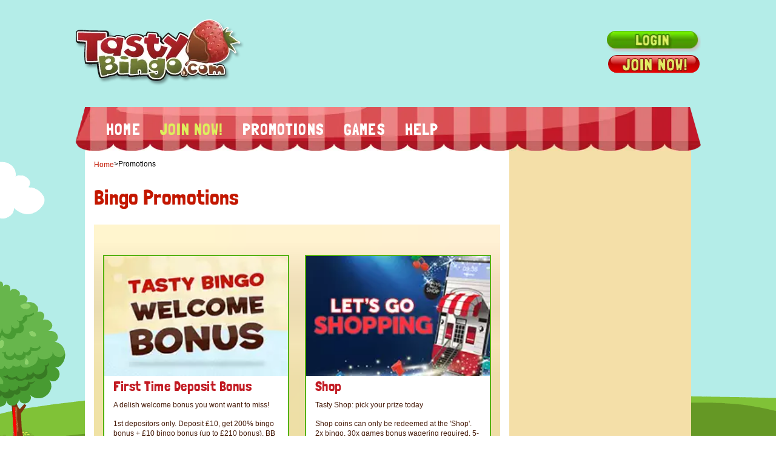

--- FILE ---
content_type: text/html; charset=UTF-8
request_url: https://www.tastybingo.com/bingo-promotions/
body_size: 4453
content:
<!DOCTYPE html>
<html lang="en-GB">
<head>
    <meta name="viewport" content="width=device-width, initial-scale=1.0">
    <!--  BINGO CORE - header meta tags component START -->
<meta http-equiv="Content-Type" content="text/html; charset=utf-8" />

<title>Latest Bingo Promotions & Offers | Tasty Bingo</title>
<meta name="viewport" content="width=device-width, initial-scale=1.0" />
<meta name="description" content="Check out our latest online bingo deals! We've got fresh promos for you at Tasty Bingo.
        "/>
<meta property="og:site_name" content="Tasty Bingo"/>
<meta property="og:url" content="https://www.tastybingo.com/bingo-promotions/"/>
<meta property="og:title" content="Latest Bingo Promotions & Offers | Tasty Bingo"/>
<meta property="og:description" content="Check out our latest online bingo deals! We've got fresh promos for you at Tasty Bingo.
        "/>
<meta property="og:type" content="website" />
<!--  BINGO CORE - header meta tags component END -->    <!--  BINGO CORE - head section START -->
    <!-- OneTrust Cookies Consent Notice start -->
    <script type="text/javascript" src="https://cdn-ukwest.onetrust.com/consent/39894a74-4ec0-4f0d-b190-fb6ab91ea9b9/OtAutoBlock.js"></script>
    <script src="https://cdn-ukwest.onetrust.com/scripttemplates/otSDKStub.js"  type="text/javascript" charset="UTF-8" data-domain-script="39894a74-4ec0-4f0d-b190-fb6ab91ea9b9"></script>
    <script type="text/javascript">function OptanonWrapper() { }</script>
    <!-- OneTrust Cookies Consent Notice end -->

<script defer src="https://unicorn-cdn.bingosys.net/functionality/api/js/script.js?cache=2" type="text/javascript"></script>
<link rel="stylesheet" href="https://unicorn-cdn.bingosys.net/functionality/api/css/style.css?cache=1" media="print" onload="this.media='all'; this.onload=null;">



<!-- Google Tag Manager -->
<script>(function(w,d,s,l,i){w[l]=w[l]||[];w[l].push({'gtm.start':
            new Date().getTime(),event:'gtm.js'});var f=d.getElementsByTagName(s)[0],
        j=d.createElement(s),dl=l!='dataLayer'?'&l='+l:'';j.async=true;j.src=
        'https://www.googletagmanager.com/gtm.js?id='+i+dl;f.parentNode.insertBefore(j,f);
    })(window,document,'script','dataLayer','GTM-P9BLLNL');</script>
<!-- End Google Tag Manager -->
<script>
    window.coreGoogleAnalyticsPayload = {
        skinId: 21001,
        networkId: 21,
        brandName: "Tasty Bingo",
    }
</script>

<!--  BINGO CORE - head section END -->

    <link rel="preload" href="/fonts/LondrinaSolid-Regular.ttf" as="font" type="font/ttf" crossorigin>
    <link rel="preconnect" href="https://www.googletagmanager.com">
    <link rel="preconnect" href="https://www.google-analytics.com">

    <link rel="stylesheet" href="/css/style.css?cache=1715694839"/>
    <link rel="stylesheet" href="https://cdnjs.cloudflare.com/ajax/libs/slick-carousel/1.8.1/slick.css" integrity="sha512-wR4oNhLBHf7smjy0K4oqzdWumd+r5/+6QO/vDda76MW5iug4PT7v86FoEkySIJft3XA0Ae6axhIvHrqwm793Nw==" crossorigin="anonymous" referrerpolicy="no-referrer" media="print" onload="this.media='all'; this.onload=null;"/>
    <link rel="shortcut icon" href="/favicon.ico" type="image/x-icon"/>
    <link rel="canonical" href="https://www.tastybingo.com/bingo-promotions/">

    <script defer src="https://cdnjs.cloudflare.com/ajax/libs/jquery/3.7.1/jquery.min.js" integrity="sha512-v2CJ7UaYy4JwqLDIrZUI/4hqeoQieOmAZNXBeQyjo21dadnwR+8ZaIJVT8EE2iyI61OV8e6M8PP2/4hpQINQ/g==" crossorigin="anonymous" referrerpolicy="no-referrer"></script>
    <script defer src="https://cdnjs.cloudflare.com/ajax/libs/slick-carousel/1.8.1/slick.min.js" integrity="sha512-XtmMtDEcNz2j7ekrtHvOVR4iwwaD6o/FUJe6+Zq+HgcCsk3kj4uSQQR8weQ2QVj1o0Pk6PwYLohm206ZzNfubg==" crossorigin="anonymous" referrerpolicy="no-referrer"></script>

    <script defer src="/js/skin.js?cache=1730816188"></script>
</head>

<body id="page-bingo-promotions" class="page-bingo-promotions logged-out device-desktop">

<!--  BINGO CORE - body section START -->
<!-- Google Tag Manager (noscript) -->
<noscript><iframe src="https://www.googletagmanager.com/ns.html?id=GTM-P9BLLNL" height="0" width="0" style="display:none;visibility:hidden"></iframe></noscript>
<!-- End Google Tag Manager (noscript) -->
<div id="wrapper" class="wrapper"> <!--closing div in footer-->
    <div id="header" class="header margin-auto">
        <div class="header-wrapper flex flex-justify-between flex-align-center">
            <div class="header-logo">
                <a href="/"><img src="/images/logo.webp" alt="Tasty Bingo"></a>
            </div>

            <div class="header-buttons flex flex-direction-column">
                <a href="https://www.tastybingo.com/client/#/login" data-client-link class="login-button"><img src="/images/login-button.webp" alt="login"></a>
                <a href="https://www.tastybingo.com/client/#/registration" data-client-link class="join-button"><img src="/images/join-now-button.webp" alt="join now"></a>
            </div>
        </div>

        <div class="menu flex flex-align-center">
    <ul class="menu-list flex">
        <li class="menu-item"><a href="/">Home</a></li>
        <li class="menu-item join-link"><a href="https://www.tastybingo.com/client/#/registration" data-client-link>Join now!</a></li>
        <li class="menu-item"><a href="/bingo-promotions/">Promotions</a></li>
        <li class="menu-item">
            <a href="/bingo-games/">Games</a>
            <ul class="sub-menu-list">
                <li class="sub-menu-item"><a href="/bingo-games/">Bingo Games</a></li>
                <li class="sub-menu-item"><a href="/mobile/">Mobile</a></li>
            </ul>
        </li>
        <li class="menu-item">
            <a href="/faq/">Help</a>
            <ul class="sub-menu-list">
                <li class="sub-menu-item"><a href="/bingo-calls/">Bingo Cals</a></li>
            </ul>
        </li>
    </ul>
</div>
    </div>
    <div id="container" class="section-wrapper margin-auto"><!--closing div in footer-->
        <div class="section-container"><!--closing div in footer-->
<section class="promotions-page-wrapper">
    <div class="core-page-breadcrumbs">
        <span class="breadcrumb-item"><a href="/">Home</a></span>
        <span class="breadcrumb-separator">></span>
        <span class="breadcrumbs">Promotions</span>
    </div>

    <h1>Bingo Promotions</h1>

    <div class="promotions-wrapper section-wrapper margin-auto">
        <div class="promotions-container flex flex-wrap flex-justify-between">
                            <div class="promotion-item flex flex-direction-column">
                    <div class="promotion-image">
                        <a href="/bingo-promotions/first-time-deposit-bonus/">
                            <img src="https://unicorn-cdn.bingosys.net/assets/skin/21001/images/promotions/1497/bannerThumbnail.webp?v=1837598126"
                                 alt="First Time Deposit Bonus">
                        </a>
                    </div>
                    <div class="promotion-content-block">
                        <div class="promotion-title"><a href="/bingo-promotions/first-time-deposit-bonus/">First Time Deposit Bonus</a></div>
                        <div class="promotion-content"><p>

<span>A delish welcome bonus you wont want to miss!</span>

</p></div>
                        <div class="promotion-content promotion-significant"><p><span>1st depositors only. Deposit £10, get 200% bingo bonus + £10 bingo bonus (up to £210 bonus). BB valid on specific rooms only. To withdraw wins related to bingo bonus, wager 2x the Bingo Bonus funds. Deposit balance can be withdrawn at any time. Withdrawal restrictions and </span><span class="placeholder"><span class="placeholder"><span class="placeholder"><span class="placeholder"><a rel='nofollow' class="terms-link" href="/bingo-promotions/first-time-deposit-bonus/#showTerms">Full T&amp;Cs apply</a></span></span></span></span></p></div>
                    </div>
                    <div class="promotion-content-links">
                        <a href="/bingo-promotions/first-time-deposit-bonus/#showTerms" class="promotion-link">T&Cs apply</a>
                    </div>
                </div>
                            <div class="promotion-item flex flex-direction-column">
                    <div class="promotion-image">
                        <a href="/bingo-promotions/shop/">
                            <img src="https://unicorn-cdn.bingosys.net/assets/skin/21001/images/promotions/1496/bannerThumbnail.webp?v=4276491039"
                                 alt="Shop">
                        </a>
                    </div>
                    <div class="promotion-content-block">
                        <div class="promotion-title"><a href="/bingo-promotions/shop/">Shop</a></div>
                        <div class="promotion-content"><p><span>Tasty Shop: pick your prize today</span></p></div>
                        <div class="promotion-content promotion-significant"><p>Shop coins can only be redeemed at the 'Shop'. 2x bingo, 30x games bonus wagering required. 5-day expiry. 18+ GambleAware.org. <a rel='nofollow' class="terms-link" href="/bingo-promotions/shop/#showTerms">T&amp;Cs apply</a>.</p></div>
                    </div>
                    <div class="promotion-content-links">
                        <a href="/bingo-promotions/shop/#showTerms" class="promotion-link">T&Cs apply</a>
                    </div>
                </div>
                            <div class="promotion-item flex flex-direction-column">
                    <div class="promotion-image">
                        <a href="/bingo-promotions/cashback/">
                            <img src="https://unicorn-cdn.bingosys.net/assets/skin/21001/images/promotions/1495/bannerThumbnail.webp?v=3222148176"
                                 alt="Daily Cashback">
                        </a>
                    </div>
                    <div class="promotion-content-block">
                        <div class="promotion-title"><a href="/bingo-promotions/cashback/">Daily Cashback</a></div>
                        <div class="promotion-content"><p>Enjoy daily cashback by playing your favourite bingo or slot games.</p></div>
                        <div class="promotion-content promotion-significant"><p>Funded players only. Get 5% cashback (max £100) on £5+ cash losses made every day. Cash wagers on bingo &amp; slot games. Login to claim the following day, valid for 24-hours. 18+ GambleAware.org. <span class="placeholder"><a rel='nofollow' class="terms-link" href="/bingo-promotions/cashback/#showTerms">Full T&amp;Cs apply</a></span></p></div>
                    </div>
                    <div class="promotion-content-links">
                        <a href="/bingo-promotions/cashback/#showTerms" class="promotion-link">T&Cs apply</a>
                    </div>
                </div>
                            <div class="promotion-item flex flex-direction-column">
                    <div class="promotion-image">
                        <a href="/bingo-promotions/mystery-jackpot/">
                            <img src="https://unicorn-cdn.bingosys.net/assets/skin/21001/images/promotions/1490/bannerThumbnail.webp?v=3555267690"
                                 alt="Mystery Jackpot">
                        </a>
                    </div>
                    <div class="promotion-content-block">
                        <div class="promotion-title"><a href="/bingo-promotions/mystery-jackpot/">Mystery Jackpot</a></div>
                        <div class="promotion-content"><p>

<span>Who doesn’t love a surprise? Play in our exclusive Mystery Jackpot room for a shocking win!</span>

</p></div>
                        <div class="promotion-content promotion-significant"><p><span>Funded players only. Country restrictions apply. Mystery Jackpot [MJ] ranges from £10-£500. MJ is revealed 10 secs before game starts. Tickets cannot be purchased once the MJ is revealed. FH prize is credited in real money funds. Games play daily in the Mystery Jackpot room (9am-1pm &amp; 4pm-11pm). Ticket prices vary. This is a shared game. If more than 1 winner the JP will be shared. </span><span class="placeholder"><span class="placeholder"><a target="_blank" href="https://www.tastybingo.com/client/#/legal-content/terms-and-conditions">Withdrawal restrictions</a></span></span>  &amp; <span class="placeholder"><a rel='nofollow' class="terms-link" href="/bingo-promotions/mystery-jackpot/#showTerms">Full T&amp;Cs apply</a></span></p></div>
                    </div>
                    <div class="promotion-content-links">
                        <a href="/bingo-promotions/mystery-jackpot/#showTerms" class="promotion-link">T&Cs apply</a>
                    </div>
                </div>
                    </div>
    </div>
</section>

</div><!--section-container-->
</div><!--container-->

<div id="footer" class="footer section-wrapper margin-auto">
    <!--  BINGO CORE - footer legal links component START -->
<div class="core-footer-links-wrapper ">
    <ul class="core-footer-links footer-privacy-links">

        
            <li class="core-footer-link footer-privacy-link">
                <a href="/aboutus/">About Us</a>
            </li>
            <li class="core-footer-link footer-privacy-link">
                <a href="/faq/" rel="nofollow">Help</a>
            </li>
            <li class="core-footer-link footer-privacy-link">
                <a href="/responsible-gaming/" title="Safer Gambling" rel="nofollow">Safer Gambling</a>
            </li>
            <li class="core-footer-link footer-privacy-link">
                <a href="/client/#/home(my-account:entry-point/useful-links;page=personal-limits)?referrals=PartnerFooter" title="Financial Limits" rel="nofollow">Financial Limits</a>
            </li>
            <li class="core-footer-link footer-privacy-link">
                <a href="/player-protection/" title="Player Protection" rel="nofollow">Player Protection</a>
            </li>
            <li class="core-footer-link footer-privacy-link">
                <a href="/privacy-policy/" title="Privacy Policy" rel="nofollow">Privacy Policy</a>
            </li>
            <li class="core-footer-link footer-privacy-link">
                <a href="/cookie-policy/" title="Cookie Policy" rel="nofollow">Cookie Policy</a>
            </li>
            <li class="core-footer-link footer-privacy-link">
                <a href="/terms-and-conditions/" title="Terms & Conditions" rel="nofollow">Terms & Conditions</a>
            </li>

        

                        <li class="core-footer-link footer-privacy-link">
                    <a href="/getting-started">Getting started</a>
                </li>

                        <li class="core-footer-link footer-privacy-link">
                    <a href="/terms-and-conditions">Deposit and Withdrawal Policy</a>
                </li>

                        <li class="core-footer-link footer-privacy-link">
                    <a href="https://www.winkbingo.com/">Wink Bingo</a>
                </li>

        
    </ul>
</div>
<!--  BINGO CORE - footer legal links component END -->
    <!--  BINGO CORE - footer payment methods START -->
<div class="core-footer-payments-methods-carousel">
    <a id="paymentScroll" class="core-footer-payments-methods-link" rel="nofollow" href="https://www.tastybingo.com/client/#/legal-content/terms-and-conditions" title="Payment Methods">
        <img alt="Payment Methods" src="https://unicorn-cdn.bingosys.net/functionality/api/images/payment-methods.webp" loading="lazy">
    </a>
</div>
<!--  BINGO CORE - footer payment methods component END -->
    <!--  BINGO CORE - footer security icons START -->
<div class="core-footer-regulatory-wrapper">
    <div class="core-footer-regulatory-content">
        <a title="United Kingdom Gambling Commission" href="https://www.gamblingcommission.gov.uk/public-register/business/detail/domain-names/58267" rel="nofollow"><img alt="Gambling Commission" src="https://unicorn-cdn.bingosys.net/functionality/api/images/regulatory/gambling-commission-logo.webp" loading="lazy" /></a><a title="GAMSTOP" href="https://www.gamstop.co.uk/" rel="nofollow"><img alt="GAMSTOP" src="https://unicorn-cdn.bingosys.net/functionality/api/images/regulatory/gamstop-logo.webp" loading="lazy" /></a>        <a title="GamCare" href="https://www.gamcare.org.uk/" rel="nofollow"><img alt="GameCare" src="https://unicorn-cdn.bingosys.net/functionality/api/images/regulatory/gamcare-logo.webp" loading="lazy" /></a><a title="Powered by Dragonfish" href="https://www.dragonfishtech.com" rel="nofollow"><img alt="Powered by Dragonfish" src="https://unicorn-cdn.bingosys.net/functionality/api/images/regulatory/dragonfish-logo.webp" loading="lazy" /></a>
        
    </div>

        
</div>

<div class="core-footer-responsible-gaming-wrapper">
    <div class="core-footer-responsible-gaming-content"><div class="left-block">            <a href="https://www.tastybingo.com/client/#/legal-content/responsible-gaming" rel="nofollow" title="Responsible Gambling"><img alt="Responsible Gambling" src="https://unicorn-cdn.bingosys.net/functionality/api/images/regulatory/saferbettertogether.webp" loading="lazy" /></a>        </div>        <div class="right-block">     <a href="https://www.tastybingo.com/client/#/legal-content/responsible-gaming" rel="nofollow"><img alt="Responsible Gaming" src="https://unicorn-cdn.bingosys.net/functionality/api/images/regulatory/18-plus-white.webp" loading="lazy" /></a>                        <a href="https://www.begambleaware.org/" rel="nofollow" title="BeGambleAware"><img alt="BeGambleAware" src="https://unicorn-cdn.bingosys.net/functionality/api/images/regulatory/be-gamble-aware-white.webp" loading="lazy" /></a></div></div></div>
<!--  BINGO CORE - footer security icons END -->
    <!--  BINGO CORE - footer licensing information component START -->
<div class="core-footer-licensing-information-wrapper">
   <p>Copyright 2010 - 2025, the Broadway Gaming Group. All rights reserved.</p>







<p>Our services facilitated by this website are operated by <span>Broadway Gaming Ireland DF Limited</span>, a company incorporated in the Republic of Ireland.</p>







<p><span><b>Broadway Gaming Ireland DF Limited </b></span>is licensed and regulated in Great Britain by the <a href="https://www.gamblingcommission.gov.uk/public-register/business/detail/domain-names/58267" rel="nofollow">Gambling Commission</a> under the account number <a href="https://www.gamblingcommission.gov.uk/public-register/business/detail/domain-names/58267" rel="nofollow">58267</a>.</p>







<p>We encourage <a target="_blank" href="https://www.tastybingo.com/client/#/legal-content/responsible-gaming" rel="nofollow">responsible gambling</a> and support <a href="https://www.gamcare.org.uk/" rel="nofollow">GamCare</a>.</p></div>
<!--  BINGO CORE - footer licensing information component END -->
</div>
<!--  BINGO CORE - footer section START -->
<!--  BINGO CORE - footer section END -->

</div><!--pageWrapper-->
</body>
</html>


--- FILE ---
content_type: text/css
request_url: https://www.tastybingo.com/css/style.css?cache=1715694839
body_size: 3283
content:
@font-face {
    font-family: 'Londrina-Solid-Regular';
    src: url("../fonts/LondrinaSolid-Regular.ttf");
    font-weight: normal;
    font-style: normal;
    font-display: swap;
}

/******************************* Common Start ************************/

*, *:before, *:after {
    box-sizing: border-box
}

img, body, table, a, form, a img, h1, h2, h3, h4, h5, h6, li, hr {
    border: 0 none;
    margin: 0;
    outline: 0 none;
    padding: 0;
}

a {
    color: inherit;
    text-decoration: none;
    cursor: pointer;
}

a:hover {
    text-decoration: underline;
}

body {
    font-family: 'Manrope-Regular', sans-serif;
    font-size: 15px;
}

.flex {
    display: flex;
}

.flex-wrap {
    flex-wrap: wrap;
}

.flex-justify-center {
    justify-content: center;
}

.flex-justify-between {
    justify-content: space-between;
}

.flex-justify-around {
    justify-content: space-around;
}

.flex-align-center {
    align-items: center;
}

.flex-direction-column {
    flex-direction: column;
}

.margin-auto {
    margin: auto;
}

/******************************* Common End ************************/

.wrapper {
    background: #b4ede8 url("/images/bg.gif") no-repeat fixed center top;
}

/******************** Header Start *****************************/

.header {
    position: relative;
    max-width: 1032px;
}

.header .header-wrapper {
    height: 177px;
}

.header .header-logo {
    flex: 0 1 27%;
}

.header .header-logo a{
    display: inline-block;
}

.header .header-logo img {
    width: 100%;
}

.header .header-wrapper .header-buttons {
    flex: 0 1 15%;
}

.header .header-wrapper .header-buttons img {
    width: 100%;
}

/******************** Header End *****************************/

/******************** Menu Start *****************************/

.header .menu {
    background: url("/images/menu-bg.webp") no-repeat center bottom;
    background-size: 100%;
    height: 72px;
    padding-left: 35px
}

.page-main .header .menu {
    background: url("/images/home-menu-bg.webp") no-repeat center bottom;
    background-size: 100%;

}

.header .menu .menu-list {
    list-style: none;
    margin: 0;
    padding: 0;
}

.header .menu .menu-list .menu-item {
    position: relative;
    color: #ffffff;
    font-family: 'Londrina-Solid-Regular', sans-serif;
    font-size: 26px;
    text-transform: uppercase;
    letter-spacing: 1.17px;
    margin: 0 6px;
    padding: 10px;
}

.header .menu .menu-list .menu-item.join-link {
    color: #deef5d;
}

.header .menu .menu-list .menu-item.current {
    color: #461a08;
    text-shadow: 1px 1px 1px #fff;
    cursor: default;
}

.header .menu .menu-list .menu-item:hover {
    background: #ffffff;
    border-top-left-radius: 5px;
    text-decoration: none;
    color: #c31700;
    z-index: 1;
}

.header .menu .menu-list .menu-item:hover a {
    text-decoration: none;
}

.header .menu .sub-menu-list {
    position: absolute;
    left: 0;
    list-style: none;
    margin: 0;
    padding: 0;
    background-color: #ffffff;
    width: 180px;
    box-shadow: 0 3px 3px rgba(0, 0, 0, 0.2);
}

.header .menu .menu-list .sub-menu-list .sub-menu-item {
    display: none;
    color: #461a08;
    font-size: 16px;
    letter-spacing: 0.48px;
    padding: 10px;
    border-bottom: 1px dotted #ddd;
}

.header .menu .menu-list .sub-menu-list .sub-menu-item:hover {
    color: #c31700;
    background-color: #faf2dc;
}

.header .menu .menu-list .menu-item:hover .sub-menu-item {
    display: block;
}

/******************** Menu End *****************************/

/******************** Footer Start **************************************/

.footer.section-wrapper {
    padding-bottom: 30px;
    background: #3f8329;
}

.footer .footer-info {
    display: flex;
    justify-content: center;
    padding: 50px 0;
}

.footer .core-footer-licensing-information-wrapper {
    font-size: 15px;
}

.footer .core-footer-licensing-information-wrapper a {
    color: #ffffff;
    text-decoration: underline;
}

.footer .logo img {
    width: 200px;
}

.core-footer-links.footer-privacy-links .core-footer-link.footer-privacy-link {
    color: #ffffff;
}

.core-footer-regulatory-wrapper a,
.core-footer-responsible-gaming-wrapper a {
    display: inline-block;
}

.core-footer-links-wrapper .core-footer-links .core-footer-link a {
    font-size: 15px;
}
/******************** Footer End **************************************/

/******************** Section Start **************************************/

.section-wrapper {
    max-width: 1000px;
    background-color: #F4DFA8;
}

.section-container {
    max-width: 700px;
    background-color: #ffffff;
    padding: 15px;
}

.section-container h1 {
    font-size: 35px;
    font-family: 'Londrina-Solid-Regular', sans-serif;
    font-weight: 400;
    letter-spacing: 0.35px;
    color: #c31700;
    margin: 25px 0;
}

.section-container h2 {
    font-size: 30px;
    font-family: 'Londrina-Solid-Regular', sans-serif;
    font-weight: 400;
    letter-spacing: 0.3px;
    color: #3f8329;
}

.section-container p, .section-wrapper ul li {
    font-family: Verdana, Geneva, sans-serif;
    font-size: 12px;
    color: #461a08;
    line-height: 16px;
}

.section-container a {
    font-family: Verdana, Geneva, sans-serif;
    font-size: 12px;
    color: #c31700;
    line-height: 16px;
}

.page-main .section-container,
.page-main .section-container h2,
.page-main .section-container p,
.page-main .section-container a,
.page-main .section-container ul,
.page-main .section-container li {
    all: unset;
}

/******************** Section End **************************************/

/******************** Home Page Start **************************************/

.page-main .section-container a {
    cursor: pointer;
}

.page-main .section-container a:hover {
    text-decoration: underline;
}

.banners-slider-wrapper.section-wrapper {
    position: relative;
    background: url("/images/homepage-bg.webp") repeat center top;
    background-size: cover;
    padding: 25px 15px;
    min-height: 410px;
}

.banners-slider-wrapper .banners-slider-container .banners-nav {
    flex: 0 1 160px;
    height: 290px;
    align-content: space-between;
}

.banners-slider-wrapper .banners-slider-container .banners-nav .banners-nav-item {
    background: url("/images/banner-nav.webp") no-repeat;
    background-size: cover;
    height: 90px;
    width: 100%;
    align-items: flex-start;
    font-family: 'Londrina-Solid-Regular', sans-serif;
    font-size: 25px;
    color: #461a08;
    text-align: end;
    padding: 5px;
    cursor: pointer;
}

.banners-slider-wrapper .banners-slider-container .banners-nav .banners-nav-item.active {
    background: url("/images/selected-banner-nav.webp") no-repeat;
}

.banners-slider-wrapper .banners-slider-container {
    overflow-x: hidden
}

.banners-slider-wrapper .banners-slider-container .banners-slider {
    flex: 0 1 65%;
    position: relative;
    height: 290px;
    overflow: hidden;
    margin-left: 10px;
    backdrop-filter: blur(8px);
}

.banners-slider-wrapper .banners-slider-container .banners-slider .banners-slide {
    position: relative;
    margin-right: 10px;
    width: 100%;
    height: 100%;
}

.banners-slider-wrapper .banners-slider-container .banners-slider .banners-slide a {
    color: #c31700;
}

.banners-slider-wrapper .banners-slider-container .banners-slider img {
    width: 100%;
}

.banners-slider-wrapper .banners-slider-container .banners-slider .banners-slide .banners-slide-more-info-link {
    position: absolute;
    bottom: 5px;
    left: 5px;
}

.banners-slider-wrapper .banners-slider-container .banners-slider .banners-slide .banners-slide-tnc-link {
    position: absolute;
    bottom: 5px;
    right: 5px;
}

.banners-slider-wrapper .banners-slider-container .banners-tncs {
    min-height: 90px;
}

.banners-slider-wrapper .banners-slider-container .banners-tncs .banner-tnc {
    display: none;
    color: #ffffff;
    font-size: 12px;
    line-height: 1.4;
    margin: 10px 0;
}

.banners-slider-wrapper .banners-slider-container .banners-tncs .banner-tnc a {
    text-decoration: underline;
}

.banners-slider-wrapper .banners-slider-container .banners-tncs .banner-tnc.active {
    display: block;
}

.banners-slider-wrapper .banners-slider-container .join-now-button {
    position: absolute;
    bottom: 0;
    left: 50%;
    transform: translate(-50%, 50%);
    width: 230px;
}

.banners-slider-wrapper .banners-slider-container .join-now-button img {
    width: 100%;
}

.promotions-wrapper.section-wrapper {
    background: url("/images/promotions-bg.webp") repeat center top;
    background-size: cover;
    min-height: 350px;
}

.promotions-wrapper .promotions-container {
    padding: 50px 15px;
}

.promotions-wrapper .promotions-container h1 {
    flex-basis: 100%;
    text-align: center;
}

.promotions-wrapper .promotions-container .promotion-item {
    flex: 0 1 30%;
    margin-bottom: 20px;
    border: 2px solid #55B201;
    background-color: #ffffff;
}

.promotions-wrapper .promotions-container .promotion-item .promotion-image img {
    width: 100%;
}

.promotions-wrapper .promotions-container .promotion-item .promotion-content-block {
    margin: 5px 15px;
}

.promotions-wrapper .promotions-container .promotion-item .promotion-content-block .promotion-title a {
    font-family: 'Londrina-Solid-Regular', sans-serif;
    font-size: 23px;
    color: #c21b23;
    letter-spacing: 0.5px;
}

.promotions-wrapper .promotions-container .promotion-item .promotion-content-block .promotion-content {
    font-family: Verdana, Geneva, sans-serif;
    font-size: 12px;
    color: #461a08;
}

.promotions-wrapper .promotions-container .promotion-item .promotion-content-block .promotion-significant p {
    margin: 15px 0;
}

.promotions-wrapper .promotions-container .promotion-item .promotion-content-links {
    margin: auto 15px 10px;
}

.promotions-wrapper .promotions-container .promotion-item .promotion-content-links .promotion-link {
    color: #c31700;
    font-family: Verdana, Geneva, sans-serif;
    font-size: 12px;
}

/******************** Home Page End **************************************/

/******************** Page Not Found Start **************************************/

.page-not-found-wrapper .links-list li {
    list-style: url(/images/list-style-image.gif);
}

.page-not-found-wrapper .links-list li a {
    font-weight: bold;
    color: #c31700;
}

/******************** Page Not Found End **************************************/

/******************************* Bingo Calls Start ************************/

bingo-calls-page-wrapper p a {
    color: #c31700;
}

.bingo-calls-page-wrapper .bingo-calls-play-bingo {
    width: 215px;
}

.bingo-calls-page-wrapper .bingo-calls-play-bingo img {
    width: 100%;
}

.bingo-calls-page-wrapper .bingo-balls .bingo-ball {
    flex: 1 1 33%;
    margin: 10px 0;
}

.bingo-calls-page-wrapper .bingo-balls .bingo-ball .bingo-ball-title {
    font-size: 20px;
    font-family: 'Londrina-Solid-Regular', sans-serif;
    color: #c31700;
    margin-left: 10px;
}

/******************************* Bingo Calls End ************************/

/******************************* Bingo Games Start ************************/

.bingo-games-wrapper h2 {
    color: #c31700;
}

.bingo-games-wrapper .bingo-games-description {
    line-height: 24px;
}

.bingo-games-wrapper .bingo-game {
    margin: 10px 0;
}

.bingo-games-wrapper .bingo-game .bingo-game-title {
    flex: 1 1 100%;
    font-size: 30px;
    font-family: 'Londrina-Solid-Regular', sans-serif;
    font-weight: 400;
    letter-spacing: 0.3px;
    color: #3f8329;
    margin-bottom: 10px;
}

.bingo-games-wrapper .bingo-game .bingo-game-image {
    margin-right: 10px;
}

.bingo-games-wrapper .bingo-game .bingo-game-content {
    flex: 1 1 450px;

}

.bingo-games-wrapper .bingo-game .bingo-game-content .bingo-game-description {
    line-height: 24px;
    margin: 10px 0;
}

/******************************* Bingo Games End ************************/

/******************** Promotions Page Start **************************************/

.promotions-page-wrapper .promotions-wrapper .promotions-container .promotion-item {
    flex: 0 1 48%;
}

.promotions-wrapper .promotions-container .promotion-item .promotion-significant a {
    color: inherit;
    text-decoration: underline;
}

.promotions-wrapper .promotions-container .promotion-item .promotion-significant a:hover {
    text-decoration: none;
}

/******************** Promotions Page End **************************************/

/******************** Single Promotion Page Start **************************************/

.promotion-page-wrapper .promotion-top-img img {
    width: 100%;
}

.promotion-page-wrapper .promotion-significant p {
    font-size: 12px;
    text-align: center;
}

.promotion-page-wrapper h2 {
    margin: 35px 0 10px;
}

.promotion-page-wrapper ul {
    padding-left: 20px;
}

.promotion-page-wrapper ul li {
    list-style: url("/images/list-style-image.gif");
}

.promotion-page-wrapper ul li {
    line-height: 23px;
}

.promotion-page-wrapper ul li a {
    color: #c31700;
}

/******************** Single Promotion Page End **************************************/

/******************** Getting Started Page Start **************************************/

.getting-started-wrapper .getting-started-item h2 {
    margin: 5px 0;
}

.getting-started-wrapper .getting-started-item h3 {
    font-size: 25px;
    font-family: 'Londrina-Solid-Regular', sans-serif;
    font-weight: 400;
    color: #461a08;
}

/******************** Getting Started Page End **************************************/

/******************** Help Page Start **************************************/

.bingo-roulette-wrapper .bingo-roulette-item {
    margin: 10px 0;
}

.bingo-roulette-wrapper .bingo-roulette-item h3 {
    flex: 1 1 100%;
    font-size: 30px;
    font-family: 'Londrina-Solid-Regular', sans-serif;
    font-weight: 400;
    letter-spacing: 0.3px;
    color: #3f8329;
    margin-bottom: 10px;
}

.bingo-roulette-wrapper .bingo-roulette-item p {
    line-height: 24px;
}

.bingo-roulette-wrapper .bingo-roulette-item img {
    width: 100%;
}

/******************** Help Page End **************************************/

/******************** Mobile Page Start **************************************/

.mobile-page-wrapper .mobile-top-image {
    width: 500px;
}

.mobile-page-wrapper .mobile-top-image img {
    width: 100%;
}

.mobile-page-wrapper .mobile-join-now-button {
    width: 143px;
}

.mobile-page-wrapper .mobile-join-now-button img {
    width: 100%;
}

.mobile-page-wrapper .mobile-app {
    width: 100%;
    margin-top: 25px;
}

.mobile-page-wrapper .mobile-app img {
    width: 150px;
}

.mobile-page-wrapper .mobile-faq {
    background-color: #F3E0A9;
    padding: 25px;
}

.mobile-page-wrapper .mobile-faq .mobile-faq-title {
    font-size: 32px;
    font-family: 'Londrina-Solid-Regular', sans-serif;
    font-weight: 400;
    letter-spacing: 0.32px;
    color: #461a08;
}

.mobile-faq-accordion .mobile-faq-accordion-item {
    margin: 20px 0;
}

.mobile-faq-accordion .mobile-faq-accordion-title {
    position: relative;
    color: #461a08;
    font-size: 25px;
    font-family: 'Londrina-Solid-Regular', sans-serif;
    font-weight: 400;
    text-decoration: underline;
    margin: 10px 0;
}

.mobile-faq-accordion .mobile-faq-accordion-title:hover {
    cursor: pointer;
}

.mobile-faq-accordion .mobile-faq-accordion-content {
    margin: 0;
    opacity: 0;
    max-height: 0;
    overflow: hidden;
    clear: both;
    -webkit-transition: all 0.2s ease 0.15s;
    -o-transition: all 0.2s ease 0.15s;
    transition: all 0.2s ease 0.15s;
}

.mobile-faq-accordion .mobile-faq-accordion-content a {
    color: #c31700;
}

.mobile-faq-accordion .mobile-faq-accordion-content.active {
    opacity: 1;
    max-height: 100%;
    -webkit-transition: all 0.35s ease 0.15s;
    -o-transition: all 0.35s ease 0.15s;
    transition: all 0.35s ease 0.15s;
}

/******************** Mobile Page End **************************************/

/******************** Progressive Jackpot Page Start **************************************/

.progressive-jackpot-wrapper .progressive-jackpot-game {
    margin: 10px 0;
}

.progressive-jackpot-wrapper .progressive-jackpot-game h3 {
    flex: 1 1 100%;
    font-size: 30px;
    font-family: 'Londrina-Solid-Regular', sans-serif;
    font-weight: 400;
    letter-spacing: 0.3px;
    color: #3f8329;
    margin-bottom: 10px;
}

.bingo-progressive-jackpots-page {
    padding-bottom: 40px;
}

.bingo-progressive-jackpots-page .progressive-jackpot-name {
    margin: 40px 0;
}

.bingo-progressive-jackpots-page .progressive-jackpot-details {
    display: flex;
    flex-wrap: wrap;
}

.bingo-progressive-jackpots-page .progressive-jackpot-list {
    font-size: 15px;
    display: flex;
    align-items: center;
    width: 100%;
    padding: 10px;
}

.bingo-progressive-jackpots-page .progressive-jackpot-list:nth-child(odd) {
    background: #373737;
    color: #ffffff;
}

.bingo-progressive-jackpots-page .progressive-jackpot-item {
    width: 250px;
}

.bingo-progressive-jackpots-page .progressive-jackpot-value {
    flex-grow: 1;
}

/******************** Progressive Jackpot Page End **************************************/

@media only screen and (max-width: 1024px) {
    .header {
        max-width: 672px;
    }

    .header .menu {
        height: 47px;
    }

    .header .menu .menu-list .menu-item {
        font-size: 22px;
    }

    .header .menu .menu-list .menu-item .sub-menu-item {
        font-size: 14px;
    }

    .section-wrapper {
        max-width: 650px;
    }

    .banners-slider-wrapper.section-wrapper {
        min-height: 340px;
    }

    .banners-slider-wrapper .banners-slider-container .banners-nav {
        height: 185px;
    }

    .banners-slider-wrapper .banners-slider-container .banners-nav .banners-nav-item {
        height: 58px;
        font-size: 20px;
    }

    .banners-slider-wrapper .banners-slider-container .banners-slider {
        height: 185px;
    }

    .banners-slider-wrapper .banners-slider-container .join-now-button {
        width: 170px;
    }
}

@media only screen and (max-width: 768px) {
    .wrapper {
        padding: 10px;
    }

    .section-container h1 {
        font-size: 30px;
        letter-spacing: 0.3px;
        margin: 15px 0;
    }

    .section-container h2 {
        font-size: 25px;
        letter-spacing: 0.25px;
    }

    .section-container p, .section-wrapper ul li, .section-container a, .section-container span {
        font-size: 12px;
    }

    .header {
        width: 100%;
    }

    .section-wrapper {
        width: calc(100% - 14px);
    }

    .header .header-wrapper {
        height: 100px;
    }

    .header .header-logo {
        flex: 0 1 35%;
    }

    .header .header-wrapper .header-buttons {
        flex: 0 1 20%;
    }

    .header .menu {
        height: 27px;
        padding-left: 5px;
    }

    .header .menu .menu-list .menu-item {
        font-size: 14px;
        margin: 0 2px;
        padding: 4px;
    }

    .header .menu .menu-list .menu-item .sub-menu-item {
        font-size: 12px;
    }

    .banners-slider-wrapper.section-wrapper {
        min-height: 450px;
        padding: 10px;
    }

    .banners-slider-wrapper .banners-slider-container .banners-nav {
        flex: 1 1 100%;
        height: 60px;
        margin-bottom: 5px;
        justify-content: space-between;
    }


    .banners-slider-wrapper .banners-slider-container .banners-nav .banners-nav-item {
        flex: 0 1 30%;
        font-size: 14px;
    }

    .banners-slider-wrapper .banners-slider-container .banners-slider {
        flex: 1 1 100%;
        height: 278px;
    }

    .banners-slider-wrapper .banners-slider-container .banners-slider .banners-slide a {
        font-size: 12px;
    }

    .banners-slider-wrapper .banners-slider-container .banners-tncs .banner-tnc {
        font-size: 12px;
    }

    .banners-slider-wrapper .banners-slider-container .join-now-button {
        width: 130px;
    }

    .promotions-wrapper .promotions-container .promotion-item .promotion-content-block .promotion-title a {
        font-size: 16px;
    }

    .promotions-wrapper .promotions-container .promotion-item .promotion-content-block .promotion-content,
    .promotions-wrapper .promotions-container .promotion-item .promotion-content-links .promotion-link {
        font-size: 12px;
    }

    .bingo-calls-page-wrapper .bingo-calls-play-bingo {
        width: 150px;
    }

    .bingo-calls-page-wrapper .bingo-balls .bingo-ball .bingo-ball-title {
        font-size: 16px;
    }

    .bingo-games-wrapper .bingo-game .bingo-game-title {
        font-size: 25px;
        letter-spacing: 0.25px;
    }

    .bingo-games-wrapper .bingo-game .bingo-game-content .bingo-game-description {
        line-height: 20px;
    }

    .bingo-roulette-wrapper .bingo-roulette-item h3 {
        font-size: 25px;
        letter-spacing: 0.25px;
    }

    .mobile-faq-accordion{
        width: 95%;
    }

    .mobile-page-wrapper .mobile-top-image {
        width: 350px;
    }

    .mobile-page-wrapper .mobile-join-now-button {
        width: 110px;
    }

    .mobile-page-wrapper .mobile-app img {
        width: 110px;
    }

    .progressive-jackpot-wrapper .progressive-jackpot-game h3 {
        font-size: 25px;
        letter-spacing: 0.25px;
    }

    /* Progressive Jackpot page start */
    .bingo-progressive-jackpots-page {
        padding-bottom: 30px;
    }

    .bingo-progressive-jackpots-page .progressive-jackpot-name {
        margin: 20px 0;
    }

    .bingo-progressive-jackpots-page .progressive-jackpot-item {
        width: 150px;
    }

    .bingo-progressive-jackpots-page .progressive-jackpot-value {
        flex-shrink: 1;
    }
    /* Progressive Jackpot page end */
}

@media only screen and (max-width: 435px) {
    .header .header-wrapper {
        height: 70px;
    }

    .section-container h1 {
        font-size: 20px;
        letter-spacing: 0.2px;
    }

    .section-container h2 {
        font-size: 15px;
        letter-spacing: 0.15px;
    }

    .section-container p, .section-wrapper ul li, .section-container a, .section-container span {
        font-size: 12px;
    }

    .header .menu {
        height: 20px;
    }

    .header .menu .menu-list .menu-item {
        font-size: 12px;
        margin: 0;
        padding: 1px 3px;
    }

    .banners-slider-wrapper.section-wrapper {
        min-height: 350px;
    }

    .banners-slider-wrapper .banners-slider-container .banners-slider {
        height: 140px;
    }

    .banners-slider-wrapper .banners-slider-container .banners-tncs {
        min-height: 230px;
    }

    .promotions-wrapper .promotions-container {
        padding: 25px 10px;
        justify-content: space-between;
    }

    .promotions-wrapper .promotions-container .promotion-item {
        flex: 0 0 100%;
    }

    .promotions-page-wrapper .promotions-wrapper .promotions-container .promotion-item {
        flex: 0 0 100%;
    }

    .banners-slider-wrapper .banners-slider-container .banners-slider .banners-slide a {
        font-size: 12px;
    }

    .bingo-calls-page-wrapper .bingo-balls .bingo-ball img {
        width: 30%;
    }

    .bingo-calls-page-wrapper .bingo-balls .bingo-ball .bingo-ball-title {
        font-size: 12px;
    }

    .bingo-games-wrapper .bingo-game .bingo-game-title {
        font-size: 15px;
        letter-spacing: 0.15px;
    }

    .bingo-games-wrapper .bingo-game .bingo-game-content .bingo-game-description {
        line-height: 16px;
    }

    .bingo-roulette-wrapper .bingo-roulette-item h3 {
        font-size: 15px;
        letter-spacing: 0.15px;
    }

    .mobile-page-wrapper .mobile-top-image {
        width: 100%;
    }

    .mobile-page-wrapper .mobile-join-now-button {
        width: 90px;
    }

    .mobile-page-wrapper .mobile-app img {
        width: 30%;
    }

    .mobile-faq-accordion .mobile-faq-accordion-item {
        margin: 10px 0;
    }

    .mobile-page-wrapper .mobile-faq .mobile-faq-title {
        font-size: 20px;
        letter-spacing: 0.2px;
    }

    .mobile-faq-accordion .mobile-faq-accordion-title {
        font-size: 16px;
    }

    .progressive-jackpot-wrapper .progressive-jackpot-game h3 {
        font-size: 15px;
        letter-spacing: 0.15px;
    }
}

--- FILE ---
content_type: text/css
request_url: https://unicorn-cdn.bingosys.net/functionality/api/css/style.css?cache=1
body_size: 2600
content:
/* Start **************************** Common styles *********************/
.core-text-center {
    text-align: center;
}

.core-white {
    color: #ffffff;
}

.core-inline {
    display: inline-block;
}

.core-flex {
    display: flex;
}

.core-flex-justify-center {
    justify-content: center;
}

.core-flex-align-center {
    align-items: center;
}

.core-flex-direction-column {
    flex-direction: column;
}

.core-margin-auto {
    margin: auto;
}

.core-block {
    display: block;
}

.core-hidden {
    display: none;
}

.core-test-text {
    text-decoration: line-through;
}

.core-text-center {
    text-align: center;
}

.core-generic-terms-iframe {
    display: block;
    width: 100%;
    min-height: 85vh;
    margin: 0 auto;
    border: 0;
}

/* End **************************** Common styles *********************/

/* Start **************************** Footer payments methods *********************/
.core-footer-payments-methods-wrapper {
    padding: 20px 0;
}

.core-footer-payments-methods-link {
    display: block;
    max-width: 310px;
    margin: 5px auto 0;
    /*animation: footer-payments-methods-scroll 20s linear infinite;*/
}

.core-footer-payments-methods-link img {
    display: block;
    max-width: 100%;
    margin: 0;
}

/*@keyframes footer-payments-methods-scroll {*/
/*    0% {*/
/*        background-position-x: 0;*/
/*    }*/
/*    100% {*/
/*        background-position-x: -200%;*/
/*    }*/
/*}*/
/* End **************************** Footer payments methods *********************/

/* Start **************************** Footer regulatory section *********************/
.core-footer-regulatory-wrapper .core-footer-regulatory-content {
    margin: 10px auto;
    max-width: 650px;
    text-align: center;
    display: flex;
    align-items: center;
    justify-content: center;
    flex-wrap: wrap;
}

.core-footer-regulatory-wrapper a {
    margin: 0 5px;
}

.core-footer-regulatory-wrapper img {
    max-height: 40px;
}


.core-footer-responsible-gaming-wrapper {
    background: #000;
    padding: 1.5vw 2vw;
}

.core-footer-responsible-gaming-content {
    display: flex;
    align-items: center;
    justify-content: center;
}

.core-footer-responsible-gaming-content .right-block {
    display: flex;
    flex-direction: row;
    align-items: center;
    gap: 0.5vw;
}

.core-footer-responsible-gaming-content .right-block a {
    margin: .1vw 0;
}

.core-footer-responsible-gaming-content a img {
    max-width: 100%;
}

.core-footer-responsible-gaming-content [class$="-block"] {
    margin: 0 2vw;
}

.core-footer-regulatory-wrapper-ontario {
    border-top: 1px solid;
    border-bottom: 1px solid;
    padding: 15px 0;
    margin: 15px 0;
}

.core-footer-regulatory-content-ontario {
    display: flex;
    justify-content: space-evenly;
    align-items: center;
    flex-wrap: wrap;
}

.core-footer-regulatory-link img {
    width: 100%
}

.connex-ontario-icon {
    max-width: 330px
}

.igaming-ontario-icon {
    max-width: 180px
}

.age-icon {
    max-width: 40px
}

/* End **************************** Footer regulatory section *********************/

/* Start **************************** Footer links *********************/
.core-footer-links-wrapper .core-footer-links {
    margin: auto;
    padding: 1.5vw 2vw;
    display: flex;
    flex-wrap: wrap;
    justify-content: center;
    list-style: none;
    box-sizing: border-box;
}

.core-footer-links-wrapper .core-footer-ontario-links {
    display: flex;
    flex-direction: column;
    font-size: 14px;
    gap: .5rem;
}

.core-footer-links-wrapper .core-footer-links .core-footer-link {
    padding: 0 1vw;
    position: relative;
}

.core-footer-links-wrapper .core-footer-links .core-footer-link a {
    color: inherit;
}

.core-footer-links-wrapper .core-footer-links .core-footer-link:after {
    content: '|';
    position: absolute;
    height: 100%;
    top: 0;
    right: 0;
    box-sizing: border-box;
    letter-spacing: -3px;
}

.core-footer-links-wrapper .core-footer-links .core-footer-link:last-of-type:after {
    content: unset;
}

/* End **************************** Footer links *********************/

/* Start **************************** Footer licensing information *********************/
.core-footer-licensing-information-wrapper {
    text-align: center;
    padding: 1vw 2vw 2vw 2vw;
}

/* End **************************** Footer licensing information *********************/

/* Start **************************** Responsible gambling week banner *********************/
.responsible-gambling-week-container {
    width: 100%;
    height: 140px;
    background: url('../images/responsible-gambling-week/responsible-image-desktop.png') center no-repeat;
    background-size: cover;
}

.responsible-gambling-week-container a {
    display: block;
    width: 100%;
    height: 100%;
    cursor: pointer;
}

.responsible-gambling-week-footer-container {
    width: 100%;
    display: flex;
    justify-content: center;
    align-items: center;
    padding: 10px 0;
}

.responsible-gambling-week-footer-container a {
    display: block;
    cursor: pointer;
}

.responsible-gambling-week-footer-container img {
    max-height: 100%;
}

/* End **************************** Responsible gambling week banner *********************/

/* Start **************************** Custom Popup *********************/
.core-custom-popup-overlay * {
    box-sizing: border-box;
}

.core-custom-popup-overlay {
    position: fixed;
    top: 0;
    left: 0;
    right: 0;
    bottom: 0;
    width: 100%;
    height: 100%;
    align-items: center;
    justify-content: center;
    z-index: 99999;
    box-sizing: border-box;
}

.core-custom-popup-overlay:before {
    position: absolute;
    content: '';
    top: 0;
    left: 0;
    width: 100%;
    height: 100%;
    background: #000;
    opacity: .8;
    z-index: -2;
}

.core-custom-popup-wrapper {
    position: relative;
    padding: 2vw;
    max-width: 60%;
    max-height: 80%;
    background: #fff;
    border-radius: 10px;
    display: flex;
    flex-direction: column;
    justify-content: space-between;
}

.core-custom-popup-wrapper .core-custom-popup-inner {
    max-width: 100%;
    max-height: 100%;
    overflow-y: auto;
}

.core-custom-popup-wrapper .core-custom-popup-inner::-webkit-scrollbar {
    width: 5px;
}

.core-custom-popup-wrapper .core-custom-popup-inner::-webkit-scrollbar-track {
    background: #bdbcbc;
}

.core-custom-popup-wrapper .core-custom-popup-inner::-webkit-scrollbar-thumb {
    background: #929292;
    border-radius: 10px;
}

.core-custom-popup-wrapper .core-custom-popup-inner::-webkit-scrollbar-thumb:hover {
    background: #444444;
}

.core-custom-popup-wrapper .core-custom-popup-image {
    max-width: 100%;
    max-height: 100%;
}

.core-custom-popup-wrapper .core-custom-popup-title {
    font-size: 20px;
    font-weight: bold;
    text-align: center;
}

.core-custom-popup-cta-wrapper {
    margin-top: 1vw;
    text-align: center;
}

.core-custom-popup-cta-wrapper .core-custom-popup-cta {
    display: inline-block;
    padding: 0.5vw 1.8vw;
    margin-right: .5vw;
    text-decoration: none;
    outline: none;
    cursor: pointer;
    background: #053cb7;
    color: #fff;
    border-radius: 5px;
    text-transform: uppercase;
}

.core-custom-popup-cta-wrapper .core-custom-popup-cta:hover {
    background: #4b56e4;
}

.core-custom-popup-wrapper .core-custom-popup-button-close {
    position: absolute;
    top: -2.5vw;
    right: -2.5vw;
    width: 2vw;
    height: 2vw;
    cursor: pointer;
}

.core-custom-popup-wrapper .core-custom-popup-button-close:before,
.core-custom-popup-wrapper .core-custom-popup-button-close:after {
    position: absolute;
    content: '';
    left: -.3vw;
    width: 129%;
    height: 4px;
    background: #fff;
    border-radius: 5px;
    /* transform-origin: top left; */
}

.core-custom-popup-wrapper .core-custom-popup-button-close:before {
    top: 0.9vw;
    transform: rotate(45deg);
}

.core-custom-popup-wrapper .core-custom-popup-button-close:after {
    bottom: 0.9vw;
    transform: rotate(-45deg);
}

/* End **************************** Custom Popup ***********************/

/* Start **************************** Cookie policy *********************/
.core-cookie-policy-wrapper {
    position: fixed;
    left: 0;
    bottom: 0;
    padding: 15px 5px;
    width: 100%;
    font-size: 14px;
    background: #fff;
    z-index: 99999;
    box-sizing: border-box;
}

.core-cookie-policy-container {
    display: flex;
    justify-content: center;
    align-items: center;
}

.core-cookie-policy-icon {
    width: 20px;
    height: 20px;
    background-image: url('https://unicorn-cdn.bingosys.net/functionality/api/images/cookie/cookie-icon.webp');
    background-size: contain;
}

.core-cookie-policy-container .core-cookie-policy-text {
    margin: 0 20px;
}

.core-cookie-policy-container .core-cookie-policy-text a {
    text-decoration: underline;
}

.core-cookie-policy-container .core-cookie-policy-button {
    background: #00cccc;
    width: 8vw;
    text-align: center;
    color: #fff;
    font-weight: bold;
    padding: 15px 5px;
    border: 0;
    border-radius: 25px;
    box-shadow: 0 3px 1px #0c9797;
    cursor: pointer;
}

/* End **************************** Cookie policy *********************/

/* Start **************************** Breadcrumbs *********************/

.core-page-breadcrumbs {
    display: flex;
    list-style: none;
    font-size: 12px;
    overflow: hidden;
}

.core-page-breadcrumbs .core-page-breadcrumbs-item {
    white-space: nowrap;
}

.core-page-breadcrumbs .core-page-breadcrumbs-item:not(:last-child)::after {
    content: '>';
    padding: 8px;
}

.core-page-breadcrumbs .core-page-breadcrumbs-item:last-child {
    overflow: hidden;
    text-overflow: ellipsis;
}

.core-page-breadcrumbs-item a {
    text-decoration: underline;
}


/* End **************************** Breadcrumbs *********************/

/* Start **************************** Short Registration Form *********************/

.core-short-registration-form {
    width: 100%;
}

.core-short-registration-form-input-wrapper .core-short-registration-form-input {
    width: 100%;
    background: transparent;
    padding: 7px 5px 7px 47px;
    border: 1px solid rgb(0 0 0 / 16%);
    outline: none;
    border-radius: 12px;
    margin-top: 5px;
    font-size: 16px;
    font-family: sans-serif;
    color: rgb(0 0 0 / 65%);
}

.core-short-registration-form-input-wrapper .core-short-registration-form-input:focus{
    box-shadow: 0 0 5px rgb(0 0 0 / 75%);
    border: 1px solid rgb(0 0 0 / 70%);
}

.core-short-registration-form-input-wrapper.core-error .core-short-registration-form-input,
.core-short-registration-form-input-wrapper.core-error .core-short-registration-form-input:focus{
    border-color: #dc3545;
}

.core-short-registration-form-input-wrapper.core-first-name .core-short-registration-form-input,
.core-short-registration-form-input-wrapper.core-last-name .core-short-registration-form-input {
    background: url("../images/short-registration-form/form_name_icon.svg") 15px center no-repeat;
    background-size: 25px;
}

.core-short-registration-form-input-wrapper.core-email .core-short-registration-form-input {
    background: url("../images/short-registration-form/form_email_icon.svg") 15px center no-repeat;
    background-size: 25px;
}

.core-short-registration-form-input-wrapper .core-error-message {
    font-size: 11px;
    font-family: sans-serif;
    color: #dc3545;
    min-height: 15px;
    padding-left: 5px;
}

.core-short-registration-submit-button {
    width: 100%;
}

.core-short-registration-submit-button button {
    width: 100%;
    border: 3px solid #000;
    border-radius: 17px;
    padding: 12px;
    color: #000;
    font-size: 21px;
    font-family: sans-serif;
    text-transform: uppercase;
    cursor: pointer;
}

/* End **************************** Short Registration Form *********************/

@media only screen and (max-width: 1280px) {
    .core-short-registration-submit-button button {
        border-radius: 12px;
        padding: 5px;
        font-size: 18px;
    }
}

/* Medium devices (landscape tablets, 768px and down) */
@media only screen and (max-width: 768px) {
    .core-generic-terms-iframe {
        min-height: 70vh;
    }
    /* Start **************************** Footer links *********************/
    .core-footer-links-wrapper .core-footer-links .core-footer-link {
        padding: 0 4vw;
    }

    /* End **************************** Footer links *********************/
    /* Start **************************** Footer regulatory section *********************/
    .core-footer-responsible-gaming-wrapper {
        padding: 3.5vw 3vw;
    }

    .core-footer-responsible-gaming-content {
        flex-direction: column;
    }

    .core-footer-responsible-gaming-content .right-block {
        flex-direction: row;
        margin-top: 2vw;
    }

    .core-footer-responsible-gaming-content .right-block a {
        margin: 0 2vw;
    }

    /* End **************************** Footer regulatory section *********************/
    /* Start **************************** Custom Popup ***********************/
    .core-custom-popup-wrapper {
        max-width: 90%;
        padding: 5vw;
    }

    .core-custom-popup-cta-wrapper {
        margin-top: 5vw;
    }

    .core-custom-popup-cta-wrapper .core-custom-popup-cta {
        padding: 3vw 7vw;
    }

    .core-custom-popup-wrapper .core-custom-popup-button-close {
        top: -7.5vw;
        right: 0;
        width: 6vw;
        height: 6vw;
    }

    .core-custom-popup-wrapper .core-custom-popup-button-close:before,
    .core-custom-popup-wrapper .core-custom-popup-button-close:after {
        left: -1vw;
    }

    .core-custom-popup-wrapper .core-custom-popup-button-close:before {
        top: 2.5vw;
        transform: rotate(45deg);
    }

    .core-custom-popup-wrapper .core-custom-popup-button-close:after {
        bottom: 2.5vw;
        transform: rotate(-45deg);
    }

    /* End **************************** Custom Popup ***********************/
    /* Start **************************** Responsible gambling week banner *********************/
    .responsible-gambling-week-container {
        height: 63px;
        background: url('../images/responsible-gambling-week/responsible-image-mobile.png') center no-repeat;
        background-size: cover;
    }

    /* End **************************** Responsible gambling week banner *********************/
    /* Start **************************** Cookie policy *********************/
    .core-cookie-policy-wrapper {
        font-size: 4vw;
    }

    .core-cookie-policy-wrapper .core-cookie-policy-icon {
        display: none;
    }

    .core-cookie-policy-container .core-cookie-policy-button {
        width: 23vw;
        flex-shrink: 0;
        padding: 10px 0;
    }

    /* End **************************** Cookie policy *********************/
}

@media only screen and (max-width: 455px) {
    /* Start **************************** Short Registration Form *********************/

    .core-short-registration-form-input-wrapper .core-short-registration-form-input {
        border-radius: 8px;
    }

    .core-short-registration-form-input-wrapper.core-first-name .core-short-registration-form-input,
    .core-short-registration-form-input-wrapper.core-last-name .core-short-registration-form-input {
        background-size: 20px;
    }

    .core-short-registration-submit-button button {
        font-size: 20px
    }
    /* End **************************** Short Registration Form *********************/
}

.core-cms-pagination-pages-list {
    display: flex;
    justify-content: center;
    list-style: none;
    margin: 0;
    padding: 0;
}

.core-cms-pagination-pages-list .disabled {
    pointer-events: none;
    cursor: default;
}

.core-cms-pagination-page-number, .core-cms-pagination-page-btn {
    margin: 0 10px;
}

.core-cms-pagination-page-number .active {
    font-weight: bold;
}



--- FILE ---
content_type: application/javascript; charset=utf-8
request_url: https://unicorn-cdn.bingosys.net/functionality/api/js/script.js?cache=2
body_size: 12044
content:
/**
 * Function Opens Cashier
 * @param params
 */
function coreOpenCashier(params) {
    bingoOpenCashier(params);
}

/**
 * Function Opens New Bingo Lobby
 * @param params
 */
function coreOpenBingoClient(params) {
    bingoOpenSnowWhiteClient(params);
}

/**
 * Function Opens Classic Bingo
 * @deprecated Use coreOpenBingoClient() instead for opening Snow white client.
 * @param params
 */
function coreOpenClient(params) {
    bingoOpenHtml5Client(params);
}

/**
 * Function Opens Play page for IG
 * @param params
 */
function coreOpenInstantGamePlayPage(params) {

    /* no gameGroupId - no redirect */
    if ( !(params || params.gameGroupId) ) {
        return;
    }

    var url = params && params.playUrl ? params.playUrl : '/play.php';
    url = url + '?gameGroupId=' + params.gameGroupId;
    coreRedirectToUrl(url);
}

/**
 * Function Opens Popup with IG
 * @param params
 */
function coreLaunchIG(params) {

    /* no gameGroupID - no redirect */
    if ( !(params || params.gameGroupID) ) {
        return;
    }

    bingoLaunchIGByGameGroup(params.gameGroupID);
}


/**
 * Function Redirects to particular URL
 * @param url
 */
function coreRedirectToUrl(url) {

    window.location.replace(url);

}

function coreLaunchIGByVoucher(params) {
    return bingoLaunchIG(params);
}


function coreIsPlayerLoggedIn() {
    return coreGetCookie('playerID') !== null && coreGetCookie('sessionID') !== null;
}

function coreGetCookie(name) {
    const matches = document.cookie.match(new RegExp(
        "(?:^|; )" + name.replace(/([\.$?*|{}\(\)\[\]\\\/\+^])/g, '\\$1') + "=([^;]*)"
    ));

    return matches ? decodeURIComponent(matches[1]) : null;
}

/**
 * Function Set cookie
 * @param name - name of coookie
 * @param value
 * @param days - days to be expired
 */
function coreSetCookie(name, value, days) {
    var expires;

    if ( days ) {
        var date = new Date();
        date.setTime(date.getTime() + (days * 24 * 60 * 60 * 1000));
        expires = "; expires=" + date.toGMTString();
    } else {
        expires = "";
    }

    document.cookie = name + "=" + value + expires + "; path=/";
}

/**
 * Function Remove cookie
 * @param name - name of cookie
 */
function coreRemoveCookie(name) {
    coreSetCookie(name, '', -1);
}

/**
 * Intializing autofill mechanism
 *
 * Details - TBD soon.
 */
function coreInitRegistrationAutofill() {

    var autofillForm = jQuery('[data-core-autofill-form]');

    autofillForm.find('[data-core-autofill-submit]').on('click', function () {

        var container = jQuery(this).parents('[data-core-autofill-form]');

        var autofillObject = {};
        var fields = container.find('[data-core-autofill-field]');

        jQuery.each(fields, function () {
            autofillObject[jQuery(this).data('core-autofill-field')] = jQuery(this).val()
        });

        coreSetCookie('coreAutofillFields', JSON.stringify(autofillObject));

        var url = jQuery(this).data('core-autofill-url') ? jQuery(this).data('core-autofill-url') : '/skin/register.php';

        coreRedirectToUrl(url);

    });

}

function coreInitFavoriteInstantGames() {
    const dataAttributes = {
        containerAttribute: 'data-core-favorite-instant-games-container',
        maxPlaceholdersAttribute: 'data-core-favorite-instant-games-placeholders-max-amount',
        placeholderAttribute: 'data-core-favorite-instant-game-placeholder',
        placeholderTemplateAttribute: 'data-core-favorite-instant-game-placeholder-template',
        gameAttribute: 'data-core-instant-game',
        favoriteButtonAttribute: 'data-core-instant-game-favorite-button',
        gameIdAttribute: 'data-id',
        externalFavoriteButtonAttribute: 'data-core-instant-game-external-favorite-button',
        externalFavoriteButtonsContainer: 'data-core-instant-game-external-favorite-buttons-container',
        externalFavoriteButtonType: {
            active: 'data-core-instant-game-external-favorite-button-active',
            regular: 'data-core-instant-game-external-favorite-button-regular',
        }
    };

    const $placeholderTemplate = jQuery('[' + dataAttributes.placeholderTemplateAttribute + ']:first');

    jQuery(document).on('click', '[' + dataAttributes.favoriteButtonAttribute + ']', function () {
        const $currentInstantGame = jQuery(this).closest('[' + dataAttributes.gameAttribute + ']');
        const id = $currentInstantGame.attr(dataAttributes.gameIdAttribute);

        toggleInstantGameInFavorites(id, $currentInstantGame);
    });

    jQuery('[' + dataAttributes.externalFavoriteButtonsContainer + ']').on('click', '[' + dataAttributes.externalFavoriteButtonAttribute + ']', function () {
        const id = jQuery(this).attr(dataAttributes.gameIdAttribute);
        const $currentInstantGame = jQuery('[' + dataAttributes.gameAttribute + '][' + dataAttributes.gameIdAttribute + '=' + id + ']:first');

        toggleInstantGameInFavorites(id, $currentInstantGame);
    });


    function toggleInstantGameInFavorites(gameId, $game) {
        const cookieName = 'coreFavoriteInstantGames';
        const cookieExpire = 99999;

        const $favoritesContainer = jQuery('[' + dataAttributes.containerAttribute + ']');

        const maxPlaceholdersAmount = $favoritesContainer.attr(dataAttributes.maxPlaceholdersAttribute);
        const $placeholder = $favoritesContainer.find('[' + dataAttributes.placeholderAttribute + ']:first');

        const favorites = fetchFavorites();

        process(gameId);

        function process(gameId) {
            const inFavorite = isInFavorite(gameId);
            toggleExternalButton(inFavorite);

            if ( inFavorite ) {
                purge(gameId);
                removeFromList(gameId)
            } else {
                persist(gameId);
                addToList($game);
            }

            toggleFavoriteClass();
        }

        function persist(gameId) {
            favorites[gameId] = gameId;
            coreSetCookie(cookieName, JSON.stringify(favorites), cookieExpire);
        }

        function purge(gameId) {
            delete favorites[gameId];
            coreSetCookie(cookieName, JSON.stringify(favorites), cookieExpire)
        }

        function removeFromList(id) {
            const $element = $favoritesContainer.find('[' + dataAttributes.gameIdAttribute + '="' + id + '"]');
            if ( $placeholderTemplate.length === 0 || countFavorites() >= maxPlaceholdersAmount ) {
                $element.remove();
            } else {
                $element.remove();
                $favoritesContainer.append(transformPlaceholderTemplate($placeholderTemplate));
            }
        }

        function addToList($game) {
            $game = $game.clone();
            if ( $placeholder.length === 0 ) {
                $favoritesContainer.append($game);
            } else {
                $placeholder.replaceWith($game);
            }
        }

        function toggleFavoriteClass() {
            const favoriteClass = 'liked';
            const $button = jQuery('[' + dataAttributes.gameAttribute + '][' + dataAttributes.gameIdAttribute + '="' + gameId + '"]').find('[' + dataAttributes.favoriteButtonAttribute + ']');

            $button.toggleClass(favoriteClass);
        }

        function toggleExternalButton(inFavorites) {
            const hiddenClass = 'hidden';
            const idSelector = '[' + dataAttributes.gameIdAttribute + '=' + gameId + ']';

            if ( inFavorites ) {
                jQuery('[' + dataAttributes.externalFavoriteButtonType.active + ']' + idSelector).addClass(hiddenClass);
                jQuery('[' + dataAttributes.externalFavoriteButtonType.regular + ']' + idSelector).removeClass(hiddenClass);
            } else {
                jQuery('[' + dataAttributes.externalFavoriteButtonType.active + ']' + idSelector).removeClass(hiddenClass);
                jQuery('[' + dataAttributes.externalFavoriteButtonType.regular + ']' + idSelector).addClass(hiddenClass);
            }
        }

        function fetchFavorites() {
            let favorites = coreGetCookie(cookieName);
            return favorites === null ? {} : JSON.parse(favorites)
        }

        function countFavorites() {
            return Object.keys(favorites).length;
        }

        function isInFavorite(id) {
            return favorites[id] !== undefined;
        }

        function transformPlaceholderTemplate($template) {
            const hiddenTemplateClass = 'core-hidden';
            return $template.clone().removeAttr(dataAttributes.placeholderTemplateAttribute).attr(dataAttributes.placeholderAttribute, '').removeClass(hiddenTemplateClass);
        }
    }
}

function coreInitBingoRoomsCounter() {
    const $elements = jQuery('[data-core-countdown-seconds]');

    /* no widgets to init */
    if (!$elements.length) {
        return;
    }

    const periods = {
        days: 24 * 60 * 60,
        hours: 60 * 60,
        minutes: 60
    };

    initExpiration();

    setInterval(updateCounter, 1000);

    function initExpiration() {
        $elements.each(function () {
            const initialExpiration = jQuery(this).data('core-countdown-seconds');

            /* no initial expiration - no needs in calculation */
            if (!initialExpiration) {
                return;
            }

            const expirationTimeStamp = new Date();
            expirationTimeStamp.setTime(expirationTimeStamp.getTime() + initialExpiration * 1000);

            jQuery(this).data('core-open-time', expirationTimeStamp.getTime());
        });
    }

    function updateCounter() {
        const currentDate = new Date();

        $elements.each(function () {
            const difference = (jQuery(this).data('core-open-time') - currentDate.getTime()) / 1000;

            if (Math.floor(difference) < 40) {

                if(jQuery(this).data('core-countdown-format') === 'progress') {
                    jQuery('rect', this).attr('stroke-dashoffset', `0`);
                    return jQuery('text', this).html('Soon');
                }

                return jQuery(this).html('Soon');
            }

            const result = {
                days: Math.floor(difference / periods.days),
                hours: Math.floor((difference % periods.days) / periods.hours),
                minutes: Math.floor((difference % periods.hours) / periods.minutes),
                seconds: Math.floor(difference % periods.minutes),
            };

            const countdownFormat = jQuery(this).data('core-countdown-format');


            if(countdownFormat !== 'simple' && countdownFormat !== 'progress') {
                let resultString;

                if (result.days > 0) {
                    resultString = `${result.days} days ${result.hours} hrs`;
                } else if (result.hours > 0) {
                    resultString = `${result.hours} hrs ${result.minutes} mins`;
                } else if (result.minutes > 0) {
                    resultString = `${result.minutes} mins ${result.seconds} sec`;
                } else {
                    resultString = `${result.seconds} sec`;
                }

                return jQuery(this).html(resultString);
            }

            if (result.days === 0) {
                delete result.days;
            } else {
                delete result.seconds;
            }

            if (result.hours === 0) {
                delete result.hours;
            }


            const initTime = jQuery(this).data('core-countdown-seconds');
            let countdownElement = jQuery(this);

            if (countdownFormat === 'progress') {
                const progressBarWidth = 220;
                const widthPerSecond = progressBarWidth / initTime;
                const offset = progressBarWidth - ((difference - 40) * widthPerSecond);

                jQuery('[data-core-timer-progress]', this).attr('stroke-dashoffset', `${offset.toFixed(0)}`);
                countdownElement = jQuery('text', this);
            }

            return countdownElement.html(Object.values(result)
                .map(value => value < 10 ? `0${value}` : value)
                .join(':')
            );
        })
    }
}

function coreFetchAllInstantGames() {
    const keyPrefix = coreIsPlayerLoggedIn() ? 'logged-in' : 'not-logged-in';
    const keyInStorage = keyPrefix + '-' + 'all-instant-games';

    return coreCachebleFetch(keyInStorage, {
        url: '/pop/core-api.php?r=get-all-instant-games',
    }).then(function (response) {
        return response.data;
    });
}

function coreInitInstantGamesSearch(onSearchItemClick) {
    coreFetchAllInstantGames().then(function () {
        const dataAttributes = {
            searchInput: 'data-core-instant-games-search-input',
            searchContainer: 'data-core-instant-games-search-container',
        };

        const $searchInput = jQuery('[' + dataAttributes.searchInput + ']');
        const $searchContainer = jQuery('[' + dataAttributes.searchContainer + ']');

        if ( $searchInput.length === 0 || $searchContainer.length === 0 ) {
            return;
        }

        onSearchItemClick = onSearchItemClick || function (gameGroupId) {
            coreOpenInstantGamePlayPage({gameGroupId: gameGroupId})
        };

        $searchContainer.addClass('core-ig-search-box');
        $searchInput.addClass('core-ig-search-input');

        const resultsContainerId = 'core-instant-games-search-results-' + parseInt((Math.random() * 1000));
        const $resultsList = jQuery('<ul></ul>').addClass('core-ig-search-list').attr('id', resultsContainerId).hide();

        $searchContainer.append($resultsList);

        $searchInput.on('keyup', function (e) {
            $resultsList.html('');
            performSearch(e.target.value);
        });

        function performSearch(term) {
            if ( term == undefined || term.length === 0 ) {
                hideResults();
                return;
            }

            let shouldBeRendered = false;

            coreFilterInstantGamesByTitle(term).then(function (filtered) {
                for (let key in filtered) {
                    const ig = filtered[key];
                    const item = renderResultItem(ig);

                    $resultsList.append(item);
                    item.on('click', function (e) {
                        onSearchItemClick(jQuery(this).data('group-id'));
                    });

                    shouldBeRendered = true;
                }

                if ( shouldBeRendered ) {
                    showResults();
                } else {
                    hideResults();
                }
            });
        }

        function renderResultItem(ig) {
            let item = jQuery('<li></li>').addClass('core-ig-search-item').attr('data-id', ig.gameID).attr('data-group-id', ig.groupID);
            item.append(jQuery('<img/>').attr('src', ig.images.small).addClass('core-ig-search-img'));
            item.append(jQuery('<span></span>').addClass('core-ig-search-title').html(ig.title));

            return item;
        }

        function showResults() {
            $resultsList.show();
        }

        function hideResults() {
            $resultsList.hide();
        }
    })
}

function coreFilterInstantGamesByTitle(term) {
    if ( term == undefined || term.length === 0 ) {
        return jQuery.when([]);
    }

    return coreFetchAllInstantGames().then(function (instantGames) {
        const regex = new RegExp(term + '.*', 'i');
        let filtered = {};
        for (let key in instantGames) {
            const ig = instantGames[key];
            if ( regex.test(ig.title) ) {
                filtered[key] = ig;
            }
        }

        return jQuery.when(filtered);
    })
}

function coreInitInstantGamesFilter() {
    coreFetchAllInstantGames().then(function () {
        const dataAttributes = {
            filterInput: 'data-core-instant-games-filter-input',
            instantGamesFilterSourcesContainer: 'data-core-instant-games-filter-source-container',
            instantGame: 'data-core-instant-game',
            instantGameId: 'data-id',
        };

        const $searchInput = jQuery('[' + dataAttributes.filterInput + ']');
        const $sourcesContainer = jQuery('[' + dataAttributes.instantGamesFilterSourcesContainer + ']');
        const hiddenClass = 'hidden';

        if ( $searchInput.length === 0 || $sourcesContainer.length === 0 ) {
            return;
        }

        $searchInput.on('keyup', function (e) {
            jQuery(document).trigger('core:instant-games:filter:processing-start');
            allIgsInContainer().addClass(hiddenClass);
            performSearch(e.target.value);
        });

        function performSearch(term) {
            if ( term == undefined || term.length === 0 ) {
                jQuery(document).trigger('core:instant-games:filter:processing-end');
                allIgsInContainer().removeClass(hiddenClass);
                return;
            }

            coreFilterInstantGamesByTitle(term).then(function (filtered) {
                for (let key in filtered) {
                    const $ig = $sourcesContainer.find('[' + dataAttributes.instantGame + '][' + dataAttributes.instantGameId + '=' + key + ']');

                    $ig.removeClass(hiddenClass);
                }
            });
        }

        function allIgsInContainer() {
            return $sourcesContainer.find('[' + dataAttributes.instantGame + ']');
        }
    });
}


function coreFetchPlayerProfile() {
    const keyInStorage = 'player-profile';

    return coreCachebleFetch(keyInStorage, {
        url: '/pop/core-api.php',
        data: {
            r: 'get-player-profile',
        },
    }).then(function (response) {
        return response.data;
    });
}

function coreCachebleFetch(cacheKey, ajaxParams) {

    /* check cache */
    if ( window.sessionStorage.getItem(cacheKey) ) {
        return jQuery.when(JSON.parse(window.sessionStorage.getItem(cacheKey)));
    }

    return jQuery.ajax(ajaxParams)
        .then(function (data) {
            window.sessionStorage.setItem(cacheKey, JSON.stringify(data));
            return data;
        });
}

function coreFetch(ajaxParams) {

    return jQuery.ajax(ajaxParams);

}

function coreGetAffiliateId() {
    return coreGetCookie('affiliateID');
}

function coreGetAffiliateIdFromQueryParams() {
    var params = coreGetQueryParams();
    var affiliateId = params.a !== undefined ? params.a : params.playerAffiliate;

    return affiliateId ? affiliateId : null;
}

function coreGetQueryParams(url) {
    if (!url) {
        url = location.search
    }

    var query = url.substr(1);
    var result = {};

    query
        .split("&")
        .forEach(function (part) {
            var item = part.split("=");

            var queryParamKey = item[0];
            var queryParamData = item.slice(1);

            result[item[0]] = decodeURIComponent(queryParamData.join('='));
        });

    return result;
}


/**
 * Initialization switching between tabs
 */
function coreInitTabs() {

    setDefaultTab();

    jQuery('[data-core-tab-for]').on('click', function () {

        activateTab(jQuery(this));

    });

    /**
     * Function activate tab
     * @param $tab - jquery-object with attributes: data-core-tab-for, data-core-tabs-control-id
     */
    function activateTab($tab) {
        var tabName = $tab.data('core-tab-for');
        var controlName = $tab.data('core-tabs-control-id');

        jQuery('.core-tab-content[data-core-tabs-control-id="' + controlName + '"]').hide();
        jQuery('[data-core-tabs-control-id="' + controlName + '"]').removeClass('active');

        jQuery('.core-tab-content[data-core-wrapper-name="' + tabName + '"]').show();
        $tab.addClass('active');
    }

    /**
     * Function set default open tab
     *
     */
    function setDefaultTab() {
        var $defaultTab = jQuery('[data-core-tab-for][data-core-default-tab]');

        if ( $defaultTab ) {
            activateTab($defaultTab);
        }
    }

}

/**
 * Initialization Operation with menu
 */
function coreInitMenu(usesTrailingSlash = false) {
    let pathname = location.pathname !== '/' ? location.pathname.replace(/\/$/, '') : location.pathname;

    if (usesTrailingSlash) {
        pathname = pathname + '/';
    }


    jQuery('.core-menu li a[href="' + pathname + '"]').parent('li').addClass('current');

    if(jQuery('.core-menu [data-core-sub-menu]')?.length){
        jQuery('.core-menu [data-core-sub-menu] li a[href="' + pathname + '"]').parents('[data-core-sub-menu]').parent('li').addClass('current');
    }


    if ( location.pathname === '/main.php' || location.pathname === '/_main.php' )
        jQuery('.core-menu li a[href="/"]').parent('li').addClass('current');

}

/**
 * Initialization Check page scroll
 */
function coreInitPageScrolled() {
    jQuery(window).scroll(function () {

        if ( jQuery(this).scrollTop() >= 20 ) {
            jQuery('body').addClass('scrolled');
        } else {
            jQuery('body').removeClass('scrolled');
        }
    });
}

/**
 * Initialization a button for expand/cut block
 */
function coreExpandButtonInit() {

    jQuery('[data-core-expand-button-for]').on('click', function () {

        var $expandButton = jQuery(this);
        var expandableWrapperId = $expandButton.data('core-expand-button-for');
        var $expandableWrapper = jQuery('[data-core-expandable-wrapper-id=' + expandableWrapperId + ']');

        if ( $expandableWrapper.data('core-expandable-wrapper-expand-height') && $expandableWrapper.data('core-expandable-wrapper-collapse-height') ) {
            isWrapperCollapsed() ? expandWrapper() : collapseWrapper();
        } else {
            $expandableWrapper.toggleClass('core-collapsed-wrapper');
        }

        if ( $expandButton.data('core-expand-button-expanded-value') ) {
            $expandButton.val(isWrapperCollapsed() ? $expandButton.data('core-expand-button-collapsed-value') : $expandButton.data('core-expand-button-expanded-value'));
        }

        function isWrapperCollapsed() {
            return $expandableWrapper.hasClass('core-collapsed-wrapper');
        }

        function expandWrapper() {
            $expandableWrapper.css('height', $expandableWrapper.data('core-expandable-wrapper-expand-height'));
            $expandableWrapper.removeClass('core-collapsed-wrapper');
        }

        function collapseWrapper() {
            $expandableWrapper.css('height', $expandableWrapper.data('core-expandable-wrapper-collapse-height'));
            $expandableWrapper.addClass('core-collapsed-wrapper');
        }
    });
}

function coreSetHighestIgJackpot(setFunction) {
    const selector = '[data-core-instant-games-highest-jackpot]';
    const $setIn = jQuery(selector);

    setFunction = setFunction !== undefined ? setFunction : function ($element, highestJackpot) {
        $element.html(highestJackpot.formatted);
    };

    if ( $setIn.length !== 0 ) {
        coreGetHighestIgJackpot().then(function (highestJackpot) {
            setFunction($setIn, highestJackpot);
        })
    }
}

function coreGetHighestIgJackpot() {
    const currency = 'GBP';

    const secureinstantgamingURL = "https://feeds.secureinstantgaming.com/feeds/BIP_jackpots.json";
    const smartfeedsURL = "//www.smart-feeds.com/casinoJackpot.xml?brand=0&cur=" + currency;
    const feedsapiURL = "//feedsapi.safe-installation.com/api/GetJackpotDetails?CurrencyCode=" + currency + "&LiquidityIds=206";

    let jackpotValues = [];

    return getHighestJackpot();

    function getHighestJackpot() {
        return jQuery.when(
            processFeedsApi(),
            processSmartFeeds()
        ).then(function () {
            return findHighestJackpot();

            function findHighestJackpot() {
                let highestJackpotRaw = Math.max.apply(null, jackpotValues);

                return {
                    formatted: coreAlignNumberToCurrency(coreSeparateNumberWithComas(highestJackpotRaw)),
                    raw: highestJackpotRaw
                };
            }
        });

        function processSecureInstantGaming() {
            return coreFetch({
                type: 'GET',
                url: secureinstantgamingURL,
                crossDomain: true,
                dataType: "json",
            }).then(function (json) {
                for (i = 0; i < json.jackpots.length; i++) {
                    const currentJackpot = json.jackpots[i];
                    if ( currentJackpot.name === 'GlobalComm_jackpot' || currentJackpot.name === 'Globalcom A-3 Level' || json.jackpots[i].name === 'Fluffy Mega JP' ) {
                        jackpotValues.push(parseInt(currentJackpot.levels[0].value / 100));
                        jackpotValues.push(parseInt(currentJackpot.levels[1].value / 100));
                        jackpotValues.push(parseInt(currentJackpot.levels[2].value / 100));
                    }
                }
            })
        }

        function processSmartFeeds() {
            const allowedIds = {
                6: true, 6000: true, 6099: true, 6010: true, 6098: true, 6034: true, 6102: true, 6103: true
            };

            return coreFetch({
                type: 'POST',
                url: smartfeedsURL,
                crossDomain: true,
                dataType: "xml",
                cache: false,
            }).then(function (xml) {
                $(xml).find('jackpot').each(function () {
                    let id = $(this).attr('id');
                    let amount = $(this).attr('amount');

                    if ( id in allowedIds ) {
                        amount = $(this).attr('amount');
                        amount = amount.split('.');
                        amount = amount[0].replace(/\D+/g, '');
                        amount = parseInt(amount);

                        jackpotValues.push(amount);
                    }
                });
            });
        }

        function processFeedsApi() {
            return coreFetch({
                type: 'POST',
                url: feedsapiURL,
                crossDomain: true,
                dataType: "JSONP",
                cache: false,
            }).then(function (jsonResponse) {
                let jackpots = jsonResponse.entity.jackpots;
                $.each(jackpots, function () {
                    let jackpot = $(this);
                    let amount = jackpot[0]['amount'].toString();
                    amount = amount.split('.');
                    amount = amount[0].replace(/\D+/g, '');
                    amount = parseInt(amount);

                    jackpotValues.push(amount);
                });
            });

        }
    }
}

function coreSeparateNumberWithComas(val) {
    while (/(\d+)(\d{3})/.test(val.toString())) {
        val = val.toString().replace(/(\d+)(\d{3})/, '$1' + ',' + '$2');
    }

    return val;
}

function coreAlignNumberToCurrency(value, currency) {
    currency = currency !== undefined ? currency : 'GBP';
    const currSign = currency === 'EUR' ? '\u20AC' : '\u00A3';

    return currency === 'EUR' ? value.toLocaleString() + currSign : currSign + value.toLocaleString()
}

/**
 * Initialization a button for scroll to top
 */
function coreButtonBackToTopInit(params) {

    var params = jQuery.extend(
        {
            appearOffset: 200,
            scrollTime: 300,
            cssClass: 'core-hidden'
        },
        params
    );

    var $btnBackToTop = jQuery('[data-core-button-back-to-top]');

    /* no button - nothing to do */
    if ( !$btnBackToTop.length ) return;

    $btnBackToTop.addClass(params.cssClass)

    jQuery(window).scroll(function () {

        if ( jQuery(this).scrollTop() >= params.appearOffset ) {
            $btnBackToTop.removeClass(params.cssClass);
        } else {
            $btnBackToTop.addClass(params.cssClass);
        }
    });

    $btnBackToTop.on('click', function () {
        jQuery('body, html').animate({
            scrollTop: 0
        }, params.scrollTime);
    });

}

function coreGetOnlinePlayersCount() {
    return coreFetch({
        url: '/pop/core-api.php',
        data: {r: 'get-online-players-amount'},
        method: 'GET'
    }).then(function (data) {
        return data.data;
    })
}

function handleResponsibleGamblingWeekBanner(force) {

    if ( coreIsPlayerLoggedIn() ) {
        return;
    }

    console.log('RGWB: init');

    force = force === undefined ? false : force;

    if ( force ) {
        handle();
    } else {
        window.addEventListener('load', handle);
    }


    function handle() {
        console.log('RGWB: start');

        if ( jQuery('.responsible-gambling-week-container').length !== 0 ) {
            console.log('RGWB: existing banner found. fallback');
            return;
        }

        var $banner = jQuery('<div class=\"responsible-gambling-week-container\" data-core-analytics-on-show=\"SG - Top banner - Banner shown\"><a href=\"https://www.broadwaygaming.com/safer-gambling-week/\" target=\"_blank\" data-core-analytics-on-click=\"SG - Top banner - Banner clicked\"></a></div>');

        var $header = jQuery('[id*=header], #header, .header, header').eq(0);
        console.log('RGWB: header found', $header);

        jQuery('body').prepend($banner);

        var bannerHeight = $banner[0].getBoundingClientRect().height;
        console.log('RGWB: injected banner height', bannerHeight);

        bindScrollListener($header, bannerHeight);
        processEdgeCases($header, $banner);

        if (window && window.coreGoogleAnalyticsAttachOnShow !== undefined) {
            window.coreGoogleAnalyticsAttachOnShow($banner[0]);
        } else {
            console.log('cannot attach responsible gambling banner to analytics');
        }
    }

    function bindScrollListener($header, bannerHeight) {
        jQuery(window).scroll(function () {
            tick();
        });

        tick();

        function tick() {
            var skipTick = $header.css('position') !== 'fixed' && $header.css('position') !== 'sticky';
            if ( skipTick ) {
                return;
            }

            var scrolled = jQuery(window).scrollTop();
            var newTop = 0;
            if ( bannerHeight > scrolled ) {
                newTop = bannerHeight - scrolled;
            }

            $header.css('top', newTop);
        }
    }

    function processEdgeCases($header, $banner) {
        for (var k = 0; k < edgeCases.length; k++) {
            var edgeCase = edgeCases[k];
            var isEdgeCaseNotProcessable = edgeCase.conditions.length === 0 || (edgeCase.handle === undefined || typeof edgeCase.handle !== 'function');

            if ( isEdgeCaseNotProcessable ) {
                continue;
            }

            var shouldProcessEdgeCase = edgeCase.conditions.reduce(function (arePrevConditionsSatisfied, currentCondition) {
                return arePrevConditionsSatisfied && currentCondition();
            }, true);

            if ( !shouldProcessEdgeCase ) {
                continue;
            }

            console.log('RGWB: handle edge case', k);
            edgeCase.handle($header, $banner);
        }
    }

    var edgeCases = [
        {
            conditions: [
                function () {
                    return /circusbingo\.com/.test(window.location.hostname)
                }
            ],
            handle: function ($header, $banner) {
                jQuery('#searchArea').addClass('rgw-fix').prepend('<style>.rgw-fix{top: -300vw}</style>');
            }
        },
        {
            conditions: [
                function () {
                    return /wildspins\.com/.test(window.location.hostname)
                }
            ],
            handle: function ($header, $banner) {
                jQuery('#searchArea').addClass('rgw-fix').prepend('<style>.rgw-fix{top: -300vw}</style>');

            }
        },
        {
            conditions: [
                function () {
                    return /pixiebingo\.com/.test(window.location.hostname)
                }
            ],
            handle: function ($header, $banner) {
                jQuery('#searchArea').addClass('rgw-fix').prepend('<style>.rgw-fix{top: -300vw}</style>');

            }
        },
        {
            conditions: [
                function () {
                    return /oinkbingo\.com/.test(window.location.hostname)
                }
            ],
            handle: function ($header, $banner) {
                jQuery('#searchArea').addClass('rgw-fix').prepend('<style>.rgw-fix{top: -300vw}</style>');

            }
        },
        {
            conditions: [
                function () {
                    return /blastoffbingo\.com/.test(window.location.hostname)
                }
            ],
            handle: function ($header, $banner) {
                jQuery('#searchArea').addClass('rgw-fix').prepend('<style>.rgw-fix{top: -300vw}</style>');

            }
        },
        {
            conditions: [
                function () {
                    return /zoesbingo\.com/.test(window.location.hostname)
                }
            ],
            handle: function ($header, $banner) {
                jQuery('.webHeaderWrapper.shrinked').css('top', '0px');

            }
        },
        {
            conditions: [
                function () {
                    return /loveheartsbingo\.com/.test(window.location.hostname)
                }
            ],
            handle: function ($header, $banner) {
                bindScrollListener(jQuery('#topBar'), $banner[0].getBoundingClientRect().height)
            }
        },
        {
            conditions: [
                function () {
                    return /bingobesties\.com/.test(window.location.hostname)
                }
            ],
            handle: function ($header, $banner) {
                jQuery('.content h1:not(.myAccountTitle)').css('top', '220px');

            }
        },
    ];
}

function coreInitCustomPopup() {

    let $coreCustomPopupCloseElements = jQuery('[data-core-custom-popup-overlay], [data-core-custom-popup-button-close]');
    let $coreCustomPopupOverlay = jQuery('[data-core-custom-popup-overlay]');

    $coreCustomPopupOverlay.removeClass('core-hidden');
    $coreCustomPopupOverlay.addClass('core-flex');

    coreCustomPopupStopPropagation();

    $coreCustomPopupCloseElements.click(function () {
        coreCloseCustomPopup();
    });

    function coreCloseCustomPopup() {
        coreMarkCustomPopupShown();


        $coreCustomPopupOverlay.hide();
    }

    function coreCustomPopupStopPropagation() {
        let $coreCustomPopup = jQuery('[data-core-custom-popup]');

        $coreCustomPopup.click(function (event) {
            event.stopPropagation();
        });
    }

    function coreMarkCustomPopupShown() {
        const permanentMarkName = 'customPopup' + coreGetActiveCustomPopupId() + 'Shown';
        const sessionMarkName = permanentMarkName + 'Session';

        const tillSessionEnd = 0;
        const year = 365;

        coreSaveCookieEvent(sessionMarkName, tillSessionEnd);
        coreSaveCookieEvent(permanentMarkName, year);
    }

    function coreGetActiveCustomPopupId() {
        return jQuery('[data-core-custom-popup]:visible').data('core-custom-popup');
    }
}

function coreSaveCookieEvent(name, duration) {
    coreSetCookie(makeCookieEventName(name), 1, duration)
}

function coreRemoveCookieEvent(name) {
    coreRemoveCookie(makeCookieEventName(name));
}

function coreIsCookieEventActive(name) {
    return coreGetCookie(makeCookieEventName(name));
}

function makeCookieEventName(name) {
    return 'coreCookieEvent' + capitalize(name);
}

function capitalize(value) {
    return value.charAt(0).toUpperCase() + value.slice(1);
}

function parseRpid(rpidCarrier) {
    if (!rpidCarrier) {
        return null;
    }

    var matches = rpidCarrier.match(/(?:RPID)[=_]([^_=]+)/i);
    var rpidMatch = matches && matches.length ? matches[1] : null;

    return rpidMatch;
}

function coreSetCookiePolicyUserConsent(){
    coreSetCookie('cookie_policy', 'cookie_policy', 30);
    document.querySelector('.core-cookie-policy-wrapper').style.display = 'none';
}

function coreGetHostName(){
    return window.location.host;
}

function coreExternalInitLegalInformation(){

    let url = 'https://external-api-unicorn.bingosys.net/skin-settings?skinUrl=' + coreGetHostName();

    coreFetch({url})
        .then(function (response) {

            jQuery("[data-core-footer]").html(
                `<div data-core-footer-links></div>
                 <div data-core-footer-regulatory-content></div>
                 <div data-core-footer-responsible-gaming-content></div>
                 <div data-core-footer-licensing-information></div>`
            );

            jQuery("[data-core-footer-links]").html(`<div class="core-footer-links-wrapper"><ul class="core-footer-links footer-privacy-links">${response.data.regulatoryInformation.legalLinksText}</ul></div>`);

            jQuery("[data-core-footer-regulatory-content]").html(`<div class="core-footer-regulatory-wrapper"><div class="core-footer-regulatory-content">${response.data.regulatoryInformation.securityIconsText}</div></div>`);

            jQuery("[data-core-footer-payments-methods]").html(`<div class="core-footer-payments-methods-wrapper">${response.data.regulatoryInformation.paymentMethods}</div>`);

            jQuery("[data-core-footer-responsible-gaming-content]").html(`<div class="core-footer-responsible-gaming-wrapper"><div class="core-footer-responsible-gaming-content">${response.data.regulatoryInformation.responsibleGamingText}</div></div>`);

            jQuery("[data-core-footer-licensing-information]").html(`<div class="core-footer-licensing-information-wrapper">${response.data.regulatoryInformation.licensingText}</div>`);
        })

}

function coreTrackingParams() {
    function getParams() {
        function paramValue(name, value) {
            const modifiers = [
                (paramValue) => {
                    const applicable = name === 'a' && baseQueryParams.has('btag');
                    if (!applicable) {
                        return paramValue;
                    }

                    const btag = baseQueryParams.get('btag');
                    return `${paramValue}.btag_${btag}`;
                },
            ];

            return modifiers.reduce((currentParamValue, modifier) => modifier(currentParamValue), value)
        }

        const baseQueryParams = new URL(document.URL).searchParams;
        const paramsToStore = trackingParams.list();
        const daysToStore = 28;

        const currentParams = {};
        for (const key of paramsToStore) {
            if (baseQueryParams.has(key)) {
                currentParams[key] = {
                    value: paramValue(key, baseQueryParams.get(key)),
                    expiresAt: (new Date().setDate(new Date().getDate() + daysToStore))
                }
            }

            // special handle makes sure organic traffic is marked appropriately
            const organicSeoEnabled = coreGetHostName().endsWith('costabingo.com'); // test for costabingo only
            if (organicSeoEnabled && key === 'a' && coreIsOrganicVisit() && !coreIsAffiliatedVisit()) {
                const parts = (new URL(document.referrer).hostname).split('.');

                parts.pop();
                const platformName = parts.join('_');

                console.log('tracking params treated a tag as organic', platformName, coreIsOrganicVisit(), coreIsAffiliatedVisit());

                currentParams[key] = {
                    value: `EP_000500000_btag_a_2700b_SEO_` + platformName,
                    expiresAt: (new Date().setDate(new Date().getDate() + daysToStore))
                }
            }
        }

        const paramsFromStorage = trackingParams.get();
        const params = {...paramsFromStorage, ...currentParams};
        for (const key in params) {
            if (Date.now() > params[key].expiresAt) {
                delete params[key];
            }
        }

        return params;
    }

    const trackingParams = {
        useClientLinks() {
            document.querySelectorAll('a[data-client-link]')
                .forEach((link) => link.onclick = () => {
                    window.location = this.enrichUrlWithParams(link);
                    return false;
                })
        },
        enrichUrlWithParams(link) {
            const url = new URL(link);
            const urlQueryParams = url.searchParams;

            const passThroughParams = getParams();
            for (const key in passThroughParams) {
                urlQueryParams.set(key, passThroughParams[key].value)
            }

            url.search = urlQueryParams.toString();
            return url.toString();
        },
        list() {
            return new Set([
                'a',
                'utm_source',
                'utm_medium',
                'utm_campaign',
                'utm_term',
                'utm_content',
                'fbclid',
                'gclid'
            ]);
        },
        store() {
            window.localStorage.setItem('passThroughParams', JSON.stringify(getParams()));
        },
        get() {
            return JSON.parse(window.localStorage.getItem('passThroughParams') || '{}');
        }
    }

    return trackingParams;
}

function coreInitVideoPlayer(element, mobileElement, settings) {
    (window.innerWidth > 768 ? element : mobileElement).setAttribute('autoplay', 'autoplay');

    element.setAttribute('poster', settings.posterPc);
    mobileElement.setAttribute('poster', settings.posterMobile);
}

function coreInitLazyLoad() {

    var lazyVideos = [].slice.call(document.querySelectorAll("video[data-core-lazy]"));
    var lazyBackgroundImages = [].slice.call(document.querySelectorAll("[data-core-lazy-background-image]"));

    if ("IntersectionObserver" in window) {
        var lazyVideoObserver = new IntersectionObserver(function(entries, observer) {
            entries.forEach(function(video) {
                if (video.isIntersecting) {
                    for (var source in video.target.children) {
                        var videoSource = video.target.children[source];
                        if (typeof videoSource.tagName === "string" && videoSource.tagName === "SOURCE") {
                            videoSource.src = videoSource.dataset.src;
                        }
                    }

                    video.target.load();
                    video.target.classList.remove("lazy");
                    lazyVideoObserver.unobserve(video.target);
                }
            });
        });

        var lazyImageObserver = new IntersectionObserver(function(entries, observer) {
            entries.forEach(function(image) {
                if (image.isIntersecting) {
                    let lazyImage = image.target;
                    lazyImage.style.backgroundImage = 'url('+ lazyImage.dataset.coreLazyBackgroundImage +')'
                    lazyImageObserver.unobserve(lazyImage);
                }
            });
        });

        lazyVideos.forEach(function(lazyVideo) {
            lazyVideoObserver.observe(lazyVideo);
        });

        lazyBackgroundImages.forEach(function(lazyImage) {
            lazyImageObserver.observe(lazyImage);
        });
    }
}
function coreInitScrollToAnchor() {
    jQuery("[data-core-tab-link]").on('click', function () {
        var selector = jQuery(this).data('core-scroll-to');
        var $object = jQuery('#' + selector);

        scrollToObject($object);
    });

    function scrollToObject(object) {
        if ( typeof object == "object" ) {
            var scrollPosition = object.position().top;

            jQuery('body, html').animate({
                scrollTop: scrollPosition - 100
            }, 300);
        }
    }
}

function coreInitShortRegForm() {
    const form = jQuery('[data-core-short-registration-form]');
    const submitBtn = jQuery('[data-core-short-registration-submit-button]');

    submitBtn.on('click', (e) => submit(form));

    form.on('submit', (e) => {
        submit(form);
        e.preventDefault();

        return false;
    });

    form.find('[data-core-validation]').on('focusout', (e) => coreValidate(e, jQuery(e.target).data('core-registration-field')))

    function submit(form) {
        if (!form.length) {
            return;
        }

        if (!isValidForm()) {
            return;
        }

        corePushGoogleAnalytics('Short Registration - Submit Form');
        openRegistrationUrl();
    }

    function isValidForm() {
        const fields = form.find('[data-core-validation]');

        if (!fields.length) {
            return true;
        }

        return fields.get().every(function(element) {
            return coreValidate(event, jQuery(element).data('core-registration-field'));
        });
    }

    function coreValidate(event, fieldId) {
        const field = fieldId ? jQuery(`[data-core-registration-field=${fieldId}]`) : jQuery(event.target);
        const parent = field.parent();
        const error = parent.find('[data-core-error-message]');
        const value = field.val();

        const isValid = validate();
        isValid && event.type === 'focusout' && corePushGoogleAnalytics(`Short Registration - Completed field - ${field.prop('name')}`);
        return isValid;

        function validate() {
            if (field.data('core-validation') === 'email') {
                return validateEmail();
            }

            if (field.has('[data-core-mandatory-field]') && !value?.length) {
                parent.addClass('core-error');
                error.html('Mandatory field');
                return false;
            }

            if (value.length < field.prop('minLength')) {
                parent.addClass('core-error');
                error.html(`Minimum number of characters for this field is ${field.prop('minLength')}`);
                return false;
            }

            parent.removeClass('core-error');
            error.html('');
            return true;
        }

        function validateEmail() {
            if (field.has('[data-core-mandatory-field]') && !value?.length) {
                parent.addClass('core-error');
                error.html('Email address is required');
                return false;
            }

            if (!isEmailValid()) {
                parent.addClass('core-error');
                error.html('Please enter a valid email address such as janedoe@example.com');
                return false;
            }

            parent.removeClass('core-error');
            error.html('');
            return true;
        }

        function isEmailValid() {
            const regex = /^[a-zA-Z0-9._-]+@[a-zA-Z0-9.-]+\.[a-zA-Z]{2,4}$/;
            return regex.test(value);
        }
    }

    function openRegistrationUrl() {
        const fields = form.find('[data-core-registration-field]');

        if (!fields.length) {
            return;
        }

        const urlParams = fields.map(function() {
            return {
                [jQuery(this).prop('name')]: jQuery(this).val()
            };
        });

        const jsonUrlParams = encodeURI(JSON.stringify(Object.assign({}, ...urlParams)));

        /* life hack */
        const url = new URL(coreTrackingParams().enrichUrlWithParams(form.attr('action')));

        setValueUnEncoded(url, 'onboardingModel', jsonUrlParams);

        const finalUrl = url.toString();

        window.open(finalUrl, '_self').focus();

        function setValueUnEncoded(url, key, value) {
            url.searchParams.set(key, value);
            const entries = Array.from(url.searchParams.entries());
            url.search = '';

            entries.forEach(item => {
                if (item[0] === key) {
                    return;
                }
                url.searchParams.set(item[0], item[1]);
            });

            const ampersand = url.search.length > 0 ? '&' : '';
            url.search += `${ampersand}${key}=${value}`;
        }

        /* end of life hack */
    }
}

function coreInitGoogleAnalytics(params) {

    if (params !== undefined) {
        window.coreGoogleAnalyticsPayload = {
            skinId: params.skinId,
            networkId: params.networkId,
            brandName: params.brandName,
        };
    }

    bindOnClicks();
    let observe = bindOnShows();
    allowToAttachExternalElements();

    function bindOnClicks() {
        const onClick = (e) => {
            const $target = jQuery(e.target);
            const value = $target.is('[data-core-analytics-on-click]') ? $target.data('core-analytics-on-click') : $target.closest('[data-core-analytics-on-click]').data('core-analytics-on-click');

            corePushGoogleAnalytics(value);
        }

        jQuery(document).on('click', '[data-core-analytics-on-click]', onClick);

        return (e) => onClick(e);
    }

    function bindOnShows() {
        const alreadyFiredElements = new WeakSet();

        const onShowObserver = new IntersectionObserver(entries => entries.forEach(onIntersect));

        function onIntersect(entry) {
            const alreadyFired = alreadyFiredElements.has(entry.target);
            if (alreadyFired || !entry.isIntersecting) {
                console.log('already sent analytics event', alreadyFired, 'or not intersecting yet', !entry.isIntersecting);
                return;
            }

            const actuallyIntersects = entry.intersectionRatio >= (entry.target.dataset.coreAnalyticsShowThreshold || 0.2);
            if (!actuallyIntersects) {
                console.log('not actually intersects', (entry.target.dataset.coreAnalyticsShowThreshold || 0.2), entry.intersectionRatio)
                return;
            }

            corePushGoogleAnalytics(entry.target.dataset.coreAnalyticsOnShow);
            alreadyFiredElements.add(entry.target);
        }

        const observe = (element) => onShowObserver.observe(element);

        document.querySelectorAll('[data-core-analytics-on-show]').forEach(observe);

        return observe;
    }

    function allowToAttachExternalElements() {
        window.coreGoogleAnalyticsAttachOnShow = (element) => {
            console.log('attaching google analytics element externally for on show ', element);
            observe(element);
        };
    }

}

function corePushGoogleAnalytics(event, params = {}) {
    console.log('pushing google analytics', event, params, window.coreGoogleAnalyticsPayload);
    dataLayer.push({
        event: 'GA4Event',
        SkinId: window.coreGoogleAnalyticsPayload.skinId,
        NetworkID: window.coreGoogleAnalyticsPayload.networkId,
        BrandName: window.coreGoogleAnalyticsPayload.brandName,
        AnalyticsEvent: event,
        ...params
    });
}

function coreIsAffiliatedVisit() {
    const storedParams = coreTrackingParams().get();
    const currentParams = new URL(document.URL).searchParams;

    return [...coreTrackingParams().list().values()].some((name) =>
        currentParams.has(name)
        || (storedParams[name] !== undefined && storedParams[name].expiresAt >= Date.now())
    )
}

function coreIsOrganicVisit() {
    const organicSources = [
        'google.com',
        'google.co.uk',
        'google.ca',
        'google.de',
        'bing.com',
        'search.yahoo.com',
        'duckduckgo.com',
        'baidu.com',
        'ecosia.org',
        'ask.com',
        'search.aol.com',
        'seznam.cz',
        'search.naver.com',
        'sogou.com',
        'qwant.com',
        'daum.net',
        'startpage.com',
        'search.brave.com',
        'aihits.co',
        'alfredapp.com',
        'algolia.com',
        'andi.co',
        'andisearch.com',
        'arc.net',
        'askan.ai',
        'ayraa.io',
        'bagoodex.io',
        'bing.com',
        'bookabout.io',
        'brave.com',
        'chatgpt.com',
        'chatonai.org',
        'copilot.microsoft.com',
        'crowdview.ai',
        'dorkgpt.com',
        'everypixel.com',
        'exploreai.vercel.app',
        'explorer.globe.engineer',
        'gemini.google.com',
        'genspark.ai',
        'getliner.com',
        'google.com',
        'gosearch.ai',
        'gptgo.ai',
        'heuristi.ca',
        'huggingface.co',
        'iask.ai',
        'imaiger.com',
        'jeeves.ai',
        'kailualabs.com',
        'komo.ai',
        'lenso.ai',
        'lexii.ai',
        'looria.com',
        'lummi.ai',
        'maester.app',
        'maroofy.com',
        'mindfulq.com',
        'morphic.sh',
        'nuclia.com',
        'nyx.gallery',
        'openai.com',
        'opera.com',
        'ossinsight.io',
        'perplexity.ai',
        'phind.com',
        'play.hyper.space',
        'refsee.com',
        'scite.ai',
        'search.brave.com',
        'semanticscholar.org',
        'sigmabrowser.com',
        'songtell.com',
        'thegigabrain.com',
        'tineye.com',
        'trackaianswers.com',
        'vespa.ai',
        'waldo.fyi',
        'x.com',
        'you.com',
        'yoursearch.ai'
    ];

    const organicRegExp = /google|bing\.com|yahoo|ask|aol|babylon|avg|conduit|search-results|yandex|incredimail|live\.com|apps\.facebook\.com|facebook|twitter|pinterest|youtube|linkedin|blogger|weebly|livejournal|stumbleupon/i;

    const referer = document.referrer ? new URL(document.referrer).hostname  : null;
    return referer
        && (new RegExp(organicRegExp).test(referer) || organicSources.some((domain) => referer.endsWith(domain)));
}


--- FILE ---
content_type: application/javascript
request_url: https://www.tastybingo.com/js/skin.js?cache=1730816188
body_size: 781
content:
let time = 2,
    $bar,
    $bannersSlider,
    isPause = false,
    timer,
    percentTime = 0;

jQuery(document).ready(function () {
    coreTrackingParams().store();
    coreTrackingParams().useClientLinks();
    coreInitGoogleAnalytics();

    const pathname = location.pathname !== '/' ? location.pathname.replace(/\/$/, '') : location.pathname;

    jQuery('.menu-list .menu-item a[href="' + pathname + '"]').parent('li').addClass('current');

    // Banners Slider
    jQuery('.quote-slider').slick({});

    initBannersSlider();

    jQuery('.banners-slider').on('beforeChange', (event, slick, currentSlide, nextSlide) => {
        const slide = jQuery(`.banners-slide[data-slick-index='${nextSlide}']`);
        const bannerID = slide.data('banner-id');

        changeActiveNav(bannerID);
        changeActiveTnc(bannerID);
        startProgressbar();
    });

    // Mobile Page
    const items = document.querySelectorAll(".mobile-faq-accordion .mobile-faq-accordion-title");
    items.forEach(item => item.addEventListener('click', toggleAccordion));
});

function switchSlide(event) {
    const bannerID = jQuery(event.target).data('banner-nav-id');
    const slide = jQuery(`.banners-slide[data-banner-id=${bannerID}]`);
    const index = slide.data('slick-index');

    jQuery('.banners-slider').slick('slickGoTo', index);
}

function initBannersSlider() {
    $bannersSlider = jQuery('.banners-slider');
    $bannersSlider.slick({
        speed: 1200,
        arrows: false
    });

    $bar = jQuery('#bar');

    jQuery('.banners-nav-item').click(switchSlide);

    const currentIndex = jQuery('.banners-slider').slick('slickCurrentSlide');
    const slide = jQuery(`.banners-slide[data-slick-index='${currentIndex}']`);
    const bannerID = slide.data('banner-id');

    changeActiveNav(bannerID);
    changeActiveTnc(bannerID);
    startProgressbar();
}

function changeActiveNav(bannerID) {
    const navItem = jQuery(`.banners-nav-item[data-banner-nav-id=${bannerID}]`);

    jQuery('.banners-nav-item').removeClass('active');
    navItem.addClass('active');
}

function changeActiveTnc(bannerID) {
    const tnc = jQuery(`.banner-tnc[data-banner-tnc-id=${bannerID}]`);

    jQuery('.banner-tnc').removeClass('active');
    tnc.addClass('active');
}

function startProgressbar() {
    resetProgressbar();
    timer = setInterval(interval, 30);
}

function interval() {
    if (isPause === false) {
        percentTime -= 1 / (time + 0.1);
        $bar.css({
            strokeDashoffset: percentTime
        });
        if (percentTime <= -64) {
            $bannersSlider.slick('slickNext');
            startProgressbar();
        }
    }
}

function resetProgressbar() {
    percentTime = 0;
    isPause = false;
    $bar.css({
        strokeDashoffset: 0
    });
    clearTimeout(timer);
}

function toggleAccordion() {
    this.classList.toggle('active');
    this.nextElementSibling.classList.toggle('active');
}